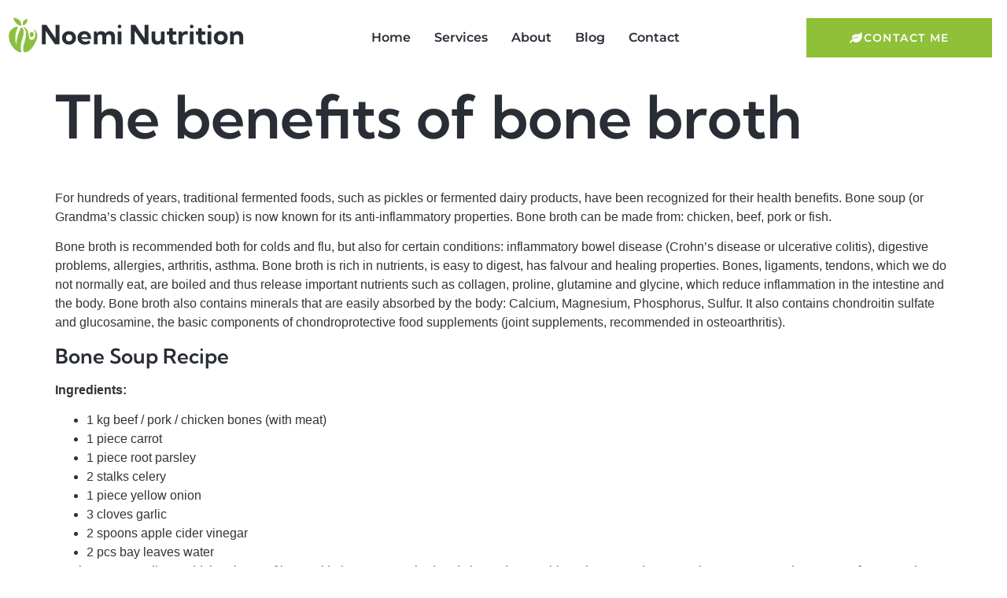

--- FILE ---
content_type: text/html; charset=UTF-8
request_url: https://noeminutrition.com/the-benefits-of-bone-broth/
body_size: 12651
content:
<!DOCTYPE html>
<html lang="en-US">
<head>
	<meta charset="UTF-8">
	<meta name="viewport" content="width=device-width, initial-scale=1.0"/>
		<title>The benefits of bone broth &#8211; noeminutrition.com</title>
<meta name='robots' content='max-image-preview:large' />
	<style>img:is([sizes="auto" i], [sizes^="auto," i]) { contain-intrinsic-size: 3000px 1500px }</style>
	<link rel="alternate" type="application/rss+xml" title="noeminutrition.com &raquo; Feed" href="https://noeminutrition.com/feed/" />
<link rel="alternate" type="application/rss+xml" title="noeminutrition.com &raquo; Comments Feed" href="https://noeminutrition.com/comments/feed/" />
<script>
window._wpemojiSettings = {"baseUrl":"https:\/\/s.w.org\/images\/core\/emoji\/15.1.0\/72x72\/","ext":".png","svgUrl":"https:\/\/s.w.org\/images\/core\/emoji\/15.1.0\/svg\/","svgExt":".svg","source":{"concatemoji":"https:\/\/noeminutrition.com\/wp-includes\/js\/wp-emoji-release.min.js?ver=6.8"}};
/*! This file is auto-generated */
!function(i,n){var o,s,e;function c(e){try{var t={supportTests:e,timestamp:(new Date).valueOf()};sessionStorage.setItem(o,JSON.stringify(t))}catch(e){}}function p(e,t,n){e.clearRect(0,0,e.canvas.width,e.canvas.height),e.fillText(t,0,0);var t=new Uint32Array(e.getImageData(0,0,e.canvas.width,e.canvas.height).data),r=(e.clearRect(0,0,e.canvas.width,e.canvas.height),e.fillText(n,0,0),new Uint32Array(e.getImageData(0,0,e.canvas.width,e.canvas.height).data));return t.every(function(e,t){return e===r[t]})}function u(e,t,n){switch(t){case"flag":return n(e,"\ud83c\udff3\ufe0f\u200d\u26a7\ufe0f","\ud83c\udff3\ufe0f\u200b\u26a7\ufe0f")?!1:!n(e,"\ud83c\uddfa\ud83c\uddf3","\ud83c\uddfa\u200b\ud83c\uddf3")&&!n(e,"\ud83c\udff4\udb40\udc67\udb40\udc62\udb40\udc65\udb40\udc6e\udb40\udc67\udb40\udc7f","\ud83c\udff4\u200b\udb40\udc67\u200b\udb40\udc62\u200b\udb40\udc65\u200b\udb40\udc6e\u200b\udb40\udc67\u200b\udb40\udc7f");case"emoji":return!n(e,"\ud83d\udc26\u200d\ud83d\udd25","\ud83d\udc26\u200b\ud83d\udd25")}return!1}function f(e,t,n){var r="undefined"!=typeof WorkerGlobalScope&&self instanceof WorkerGlobalScope?new OffscreenCanvas(300,150):i.createElement("canvas"),a=r.getContext("2d",{willReadFrequently:!0}),o=(a.textBaseline="top",a.font="600 32px Arial",{});return e.forEach(function(e){o[e]=t(a,e,n)}),o}function t(e){var t=i.createElement("script");t.src=e,t.defer=!0,i.head.appendChild(t)}"undefined"!=typeof Promise&&(o="wpEmojiSettingsSupports",s=["flag","emoji"],n.supports={everything:!0,everythingExceptFlag:!0},e=new Promise(function(e){i.addEventListener("DOMContentLoaded",e,{once:!0})}),new Promise(function(t){var n=function(){try{var e=JSON.parse(sessionStorage.getItem(o));if("object"==typeof e&&"number"==typeof e.timestamp&&(new Date).valueOf()<e.timestamp+604800&&"object"==typeof e.supportTests)return e.supportTests}catch(e){}return null}();if(!n){if("undefined"!=typeof Worker&&"undefined"!=typeof OffscreenCanvas&&"undefined"!=typeof URL&&URL.createObjectURL&&"undefined"!=typeof Blob)try{var e="postMessage("+f.toString()+"("+[JSON.stringify(s),u.toString(),p.toString()].join(",")+"));",r=new Blob([e],{type:"text/javascript"}),a=new Worker(URL.createObjectURL(r),{name:"wpTestEmojiSupports"});return void(a.onmessage=function(e){c(n=e.data),a.terminate(),t(n)})}catch(e){}c(n=f(s,u,p))}t(n)}).then(function(e){for(var t in e)n.supports[t]=e[t],n.supports.everything=n.supports.everything&&n.supports[t],"flag"!==t&&(n.supports.everythingExceptFlag=n.supports.everythingExceptFlag&&n.supports[t]);n.supports.everythingExceptFlag=n.supports.everythingExceptFlag&&!n.supports.flag,n.DOMReady=!1,n.readyCallback=function(){n.DOMReady=!0}}).then(function(){return e}).then(function(){var e;n.supports.everything||(n.readyCallback(),(e=n.source||{}).concatemoji?t(e.concatemoji):e.wpemoji&&e.twemoji&&(t(e.twemoji),t(e.wpemoji)))}))}((window,document),window._wpemojiSettings);
</script>

<link rel='stylesheet' id='elementor-frontend-css' href='https://noeminutrition.com/wp-content/plugins/elementor/assets/css/frontend.min.css?ver=3.28.4' media='all' />
<link rel='stylesheet' id='elementor-post-79-css' href='https://noeminutrition.com/wp-content/uploads/elementor/css/post-79.css?ver=1745493654' media='all' />
<link rel='stylesheet' id='elementor-post-84-css' href='https://noeminutrition.com/wp-content/uploads/elementor/css/post-84.css?ver=1745493654' media='all' />
<style id='wp-emoji-styles-inline-css'>

	img.wp-smiley, img.emoji {
		display: inline !important;
		border: none !important;
		box-shadow: none !important;
		height: 1em !important;
		width: 1em !important;
		margin: 0 0.07em !important;
		vertical-align: -0.1em !important;
		background: none !important;
		padding: 0 !important;
	}
</style>
<link rel='stylesheet' id='wp-block-library-css' href='https://noeminutrition.com/wp-includes/css/dist/block-library/style.min.css?ver=6.8' media='all' />
<style id='global-styles-inline-css'>
:root{--wp--preset--aspect-ratio--square: 1;--wp--preset--aspect-ratio--4-3: 4/3;--wp--preset--aspect-ratio--3-4: 3/4;--wp--preset--aspect-ratio--3-2: 3/2;--wp--preset--aspect-ratio--2-3: 2/3;--wp--preset--aspect-ratio--16-9: 16/9;--wp--preset--aspect-ratio--9-16: 9/16;--wp--preset--color--black: #000000;--wp--preset--color--cyan-bluish-gray: #abb8c3;--wp--preset--color--white: #ffffff;--wp--preset--color--pale-pink: #f78da7;--wp--preset--color--vivid-red: #cf2e2e;--wp--preset--color--luminous-vivid-orange: #ff6900;--wp--preset--color--luminous-vivid-amber: #fcb900;--wp--preset--color--light-green-cyan: #7bdcb5;--wp--preset--color--vivid-green-cyan: #00d084;--wp--preset--color--pale-cyan-blue: #8ed1fc;--wp--preset--color--vivid-cyan-blue: #0693e3;--wp--preset--color--vivid-purple: #9b51e0;--wp--preset--gradient--vivid-cyan-blue-to-vivid-purple: linear-gradient(135deg,rgba(6,147,227,1) 0%,rgb(155,81,224) 100%);--wp--preset--gradient--light-green-cyan-to-vivid-green-cyan: linear-gradient(135deg,rgb(122,220,180) 0%,rgb(0,208,130) 100%);--wp--preset--gradient--luminous-vivid-amber-to-luminous-vivid-orange: linear-gradient(135deg,rgba(252,185,0,1) 0%,rgba(255,105,0,1) 100%);--wp--preset--gradient--luminous-vivid-orange-to-vivid-red: linear-gradient(135deg,rgba(255,105,0,1) 0%,rgb(207,46,46) 100%);--wp--preset--gradient--very-light-gray-to-cyan-bluish-gray: linear-gradient(135deg,rgb(238,238,238) 0%,rgb(169,184,195) 100%);--wp--preset--gradient--cool-to-warm-spectrum: linear-gradient(135deg,rgb(74,234,220) 0%,rgb(151,120,209) 20%,rgb(207,42,186) 40%,rgb(238,44,130) 60%,rgb(251,105,98) 80%,rgb(254,248,76) 100%);--wp--preset--gradient--blush-light-purple: linear-gradient(135deg,rgb(255,206,236) 0%,rgb(152,150,240) 100%);--wp--preset--gradient--blush-bordeaux: linear-gradient(135deg,rgb(254,205,165) 0%,rgb(254,45,45) 50%,rgb(107,0,62) 100%);--wp--preset--gradient--luminous-dusk: linear-gradient(135deg,rgb(255,203,112) 0%,rgb(199,81,192) 50%,rgb(65,88,208) 100%);--wp--preset--gradient--pale-ocean: linear-gradient(135deg,rgb(255,245,203) 0%,rgb(182,227,212) 50%,rgb(51,167,181) 100%);--wp--preset--gradient--electric-grass: linear-gradient(135deg,rgb(202,248,128) 0%,rgb(113,206,126) 100%);--wp--preset--gradient--midnight: linear-gradient(135deg,rgb(2,3,129) 0%,rgb(40,116,252) 100%);--wp--preset--font-size--small: 13px;--wp--preset--font-size--medium: 20px;--wp--preset--font-size--large: 36px;--wp--preset--font-size--x-large: 42px;--wp--preset--spacing--20: 0.44rem;--wp--preset--spacing--30: 0.67rem;--wp--preset--spacing--40: 1rem;--wp--preset--spacing--50: 1.5rem;--wp--preset--spacing--60: 2.25rem;--wp--preset--spacing--70: 3.38rem;--wp--preset--spacing--80: 5.06rem;--wp--preset--shadow--natural: 6px 6px 9px rgba(0, 0, 0, 0.2);--wp--preset--shadow--deep: 12px 12px 50px rgba(0, 0, 0, 0.4);--wp--preset--shadow--sharp: 6px 6px 0px rgba(0, 0, 0, 0.2);--wp--preset--shadow--outlined: 6px 6px 0px -3px rgba(255, 255, 255, 1), 6px 6px rgba(0, 0, 0, 1);--wp--preset--shadow--crisp: 6px 6px 0px rgba(0, 0, 0, 1);}:root { --wp--style--global--content-size: 800px;--wp--style--global--wide-size: 1200px; }:where(body) { margin: 0; }.wp-site-blocks > .alignleft { float: left; margin-right: 2em; }.wp-site-blocks > .alignright { float: right; margin-left: 2em; }.wp-site-blocks > .aligncenter { justify-content: center; margin-left: auto; margin-right: auto; }:where(.wp-site-blocks) > * { margin-block-start: 24px; margin-block-end: 0; }:where(.wp-site-blocks) > :first-child { margin-block-start: 0; }:where(.wp-site-blocks) > :last-child { margin-block-end: 0; }:root { --wp--style--block-gap: 24px; }:root :where(.is-layout-flow) > :first-child{margin-block-start: 0;}:root :where(.is-layout-flow) > :last-child{margin-block-end: 0;}:root :where(.is-layout-flow) > *{margin-block-start: 24px;margin-block-end: 0;}:root :where(.is-layout-constrained) > :first-child{margin-block-start: 0;}:root :where(.is-layout-constrained) > :last-child{margin-block-end: 0;}:root :where(.is-layout-constrained) > *{margin-block-start: 24px;margin-block-end: 0;}:root :where(.is-layout-flex){gap: 24px;}:root :where(.is-layout-grid){gap: 24px;}.is-layout-flow > .alignleft{float: left;margin-inline-start: 0;margin-inline-end: 2em;}.is-layout-flow > .alignright{float: right;margin-inline-start: 2em;margin-inline-end: 0;}.is-layout-flow > .aligncenter{margin-left: auto !important;margin-right: auto !important;}.is-layout-constrained > .alignleft{float: left;margin-inline-start: 0;margin-inline-end: 2em;}.is-layout-constrained > .alignright{float: right;margin-inline-start: 2em;margin-inline-end: 0;}.is-layout-constrained > .aligncenter{margin-left: auto !important;margin-right: auto !important;}.is-layout-constrained > :where(:not(.alignleft):not(.alignright):not(.alignfull)){max-width: var(--wp--style--global--content-size);margin-left: auto !important;margin-right: auto !important;}.is-layout-constrained > .alignwide{max-width: var(--wp--style--global--wide-size);}body .is-layout-flex{display: flex;}.is-layout-flex{flex-wrap: wrap;align-items: center;}.is-layout-flex > :is(*, div){margin: 0;}body .is-layout-grid{display: grid;}.is-layout-grid > :is(*, div){margin: 0;}body{padding-top: 0px;padding-right: 0px;padding-bottom: 0px;padding-left: 0px;}a:where(:not(.wp-element-button)){text-decoration: underline;}:root :where(.wp-element-button, .wp-block-button__link){background-color: #32373c;border-width: 0;color: #fff;font-family: inherit;font-size: inherit;line-height: inherit;padding: calc(0.667em + 2px) calc(1.333em + 2px);text-decoration: none;}.has-black-color{color: var(--wp--preset--color--black) !important;}.has-cyan-bluish-gray-color{color: var(--wp--preset--color--cyan-bluish-gray) !important;}.has-white-color{color: var(--wp--preset--color--white) !important;}.has-pale-pink-color{color: var(--wp--preset--color--pale-pink) !important;}.has-vivid-red-color{color: var(--wp--preset--color--vivid-red) !important;}.has-luminous-vivid-orange-color{color: var(--wp--preset--color--luminous-vivid-orange) !important;}.has-luminous-vivid-amber-color{color: var(--wp--preset--color--luminous-vivid-amber) !important;}.has-light-green-cyan-color{color: var(--wp--preset--color--light-green-cyan) !important;}.has-vivid-green-cyan-color{color: var(--wp--preset--color--vivid-green-cyan) !important;}.has-pale-cyan-blue-color{color: var(--wp--preset--color--pale-cyan-blue) !important;}.has-vivid-cyan-blue-color{color: var(--wp--preset--color--vivid-cyan-blue) !important;}.has-vivid-purple-color{color: var(--wp--preset--color--vivid-purple) !important;}.has-black-background-color{background-color: var(--wp--preset--color--black) !important;}.has-cyan-bluish-gray-background-color{background-color: var(--wp--preset--color--cyan-bluish-gray) !important;}.has-white-background-color{background-color: var(--wp--preset--color--white) !important;}.has-pale-pink-background-color{background-color: var(--wp--preset--color--pale-pink) !important;}.has-vivid-red-background-color{background-color: var(--wp--preset--color--vivid-red) !important;}.has-luminous-vivid-orange-background-color{background-color: var(--wp--preset--color--luminous-vivid-orange) !important;}.has-luminous-vivid-amber-background-color{background-color: var(--wp--preset--color--luminous-vivid-amber) !important;}.has-light-green-cyan-background-color{background-color: var(--wp--preset--color--light-green-cyan) !important;}.has-vivid-green-cyan-background-color{background-color: var(--wp--preset--color--vivid-green-cyan) !important;}.has-pale-cyan-blue-background-color{background-color: var(--wp--preset--color--pale-cyan-blue) !important;}.has-vivid-cyan-blue-background-color{background-color: var(--wp--preset--color--vivid-cyan-blue) !important;}.has-vivid-purple-background-color{background-color: var(--wp--preset--color--vivid-purple) !important;}.has-black-border-color{border-color: var(--wp--preset--color--black) !important;}.has-cyan-bluish-gray-border-color{border-color: var(--wp--preset--color--cyan-bluish-gray) !important;}.has-white-border-color{border-color: var(--wp--preset--color--white) !important;}.has-pale-pink-border-color{border-color: var(--wp--preset--color--pale-pink) !important;}.has-vivid-red-border-color{border-color: var(--wp--preset--color--vivid-red) !important;}.has-luminous-vivid-orange-border-color{border-color: var(--wp--preset--color--luminous-vivid-orange) !important;}.has-luminous-vivid-amber-border-color{border-color: var(--wp--preset--color--luminous-vivid-amber) !important;}.has-light-green-cyan-border-color{border-color: var(--wp--preset--color--light-green-cyan) !important;}.has-vivid-green-cyan-border-color{border-color: var(--wp--preset--color--vivid-green-cyan) !important;}.has-pale-cyan-blue-border-color{border-color: var(--wp--preset--color--pale-cyan-blue) !important;}.has-vivid-cyan-blue-border-color{border-color: var(--wp--preset--color--vivid-cyan-blue) !important;}.has-vivid-purple-border-color{border-color: var(--wp--preset--color--vivid-purple) !important;}.has-vivid-cyan-blue-to-vivid-purple-gradient-background{background: var(--wp--preset--gradient--vivid-cyan-blue-to-vivid-purple) !important;}.has-light-green-cyan-to-vivid-green-cyan-gradient-background{background: var(--wp--preset--gradient--light-green-cyan-to-vivid-green-cyan) !important;}.has-luminous-vivid-amber-to-luminous-vivid-orange-gradient-background{background: var(--wp--preset--gradient--luminous-vivid-amber-to-luminous-vivid-orange) !important;}.has-luminous-vivid-orange-to-vivid-red-gradient-background{background: var(--wp--preset--gradient--luminous-vivid-orange-to-vivid-red) !important;}.has-very-light-gray-to-cyan-bluish-gray-gradient-background{background: var(--wp--preset--gradient--very-light-gray-to-cyan-bluish-gray) !important;}.has-cool-to-warm-spectrum-gradient-background{background: var(--wp--preset--gradient--cool-to-warm-spectrum) !important;}.has-blush-light-purple-gradient-background{background: var(--wp--preset--gradient--blush-light-purple) !important;}.has-blush-bordeaux-gradient-background{background: var(--wp--preset--gradient--blush-bordeaux) !important;}.has-luminous-dusk-gradient-background{background: var(--wp--preset--gradient--luminous-dusk) !important;}.has-pale-ocean-gradient-background{background: var(--wp--preset--gradient--pale-ocean) !important;}.has-electric-grass-gradient-background{background: var(--wp--preset--gradient--electric-grass) !important;}.has-midnight-gradient-background{background: var(--wp--preset--gradient--midnight) !important;}.has-small-font-size{font-size: var(--wp--preset--font-size--small) !important;}.has-medium-font-size{font-size: var(--wp--preset--font-size--medium) !important;}.has-large-font-size{font-size: var(--wp--preset--font-size--large) !important;}.has-x-large-font-size{font-size: var(--wp--preset--font-size--x-large) !important;}
:root :where(.wp-block-pullquote){font-size: 1.5em;line-height: 1.6;}
</style>
<link rel='stylesheet' id='cute-alert-css' href='https://noeminutrition.com/wp-content/plugins/metform/public/assets/lib/cute-alert/style.css?ver=3.9.8' media='all' />
<link rel='stylesheet' id='text-editor-style-css' href='https://noeminutrition.com/wp-content/plugins/metform/public/assets/css/text-editor.css?ver=3.9.8' media='all' />
<link rel='stylesheet' id='hello-elementor-css' href='https://noeminutrition.com/wp-content/themes/hello-elementor/style.min.css?ver=3.3.0' media='all' />
<link rel='stylesheet' id='hello-elementor-theme-style-css' href='https://noeminutrition.com/wp-content/themes/hello-elementor/theme.min.css?ver=3.3.0' media='all' />
<link rel='stylesheet' id='hello-elementor-header-footer-css' href='https://noeminutrition.com/wp-content/themes/hello-elementor/header-footer.min.css?ver=3.3.0' media='all' />
<link rel='stylesheet' id='elementor-post-10-css' href='https://noeminutrition.com/wp-content/uploads/elementor/css/post-10.css?ver=1745493654' media='all' />
<link rel='stylesheet' id='ekit-widget-styles-css' href='https://noeminutrition.com/wp-content/plugins/elementskit-lite/widgets/init/assets/css/widget-styles.css?ver=3.5.0' media='all' />
<link rel='stylesheet' id='ekit-responsive-css' href='https://noeminutrition.com/wp-content/plugins/elementskit-lite/widgets/init/assets/css/responsive.css?ver=3.5.0' media='all' />
<link rel='stylesheet' id='elementor-gf-local-kumbhsans-css' href='https://noeminutrition.com/wp-content/uploads/elementor/google-fonts/css/kumbhsans.css?ver=1745485816' media='all' />
<link rel='stylesheet' id='elementor-gf-local-montserrat-css' href='https://noeminutrition.com/wp-content/uploads/elementor/google-fonts/css/montserrat.css?ver=1745485824' media='all' />
<link rel='stylesheet' id='elementor-icons-shared-0-css' href='https://noeminutrition.com/wp-content/plugins/elementor/assets/lib/font-awesome/css/fontawesome.min.css?ver=5.15.3' media='all' />
<link rel='stylesheet' id='elementor-icons-fa-solid-css' href='https://noeminutrition.com/wp-content/plugins/elementor/assets/lib/font-awesome/css/solid.min.css?ver=5.15.3' media='all' />
<link rel='stylesheet' id='elementor-icons-ekiticons-css' href='https://noeminutrition.com/wp-content/plugins/elementskit-lite/modules/elementskit-icon-pack/assets/css/ekiticons.css?ver=3.5.0' media='all' />
<link rel='stylesheet' id='elementor-icons-fa-brands-css' href='https://noeminutrition.com/wp-content/plugins/elementor/assets/lib/font-awesome/css/brands.min.css?ver=5.15.3' media='all' />
<script src="https://noeminutrition.com/wp-includes/js/jquery/jquery.min.js?ver=3.7.1" id="jquery-core-js"></script>
<script src="https://noeminutrition.com/wp-includes/js/jquery/jquery-migrate.min.js?ver=3.4.1" id="jquery-migrate-js"></script>
<link rel="https://api.w.org/" href="https://noeminutrition.com/wp-json/" /><link rel="alternate" title="JSON" type="application/json" href="https://noeminutrition.com/wp-json/wp/v2/posts/247" /><link rel="EditURI" type="application/rsd+xml" title="RSD" href="https://noeminutrition.com/xmlrpc.php?rsd" />
<meta name="generator" content="WordPress 6.8" />
<link rel="canonical" href="https://noeminutrition.com/the-benefits-of-bone-broth/" />
<link rel='shortlink' href='https://noeminutrition.com/?p=247' />
<link rel="alternate" title="oEmbed (JSON)" type="application/json+oembed" href="https://noeminutrition.com/wp-json/oembed/1.0/embed?url=https%3A%2F%2Fnoeminutrition.com%2Fthe-benefits-of-bone-broth%2F" />
<link rel="alternate" title="oEmbed (XML)" type="text/xml+oembed" href="https://noeminutrition.com/wp-json/oembed/1.0/embed?url=https%3A%2F%2Fnoeminutrition.com%2Fthe-benefits-of-bone-broth%2F&#038;format=xml" />
<meta name="generator" content="Elementor 3.28.4; features: additional_custom_breakpoints, e_local_google_fonts; settings: css_print_method-external, google_font-enabled, font_display-swap">
			<style>
				.e-con.e-parent:nth-of-type(n+4):not(.e-lazyloaded):not(.e-no-lazyload),
				.e-con.e-parent:nth-of-type(n+4):not(.e-lazyloaded):not(.e-no-lazyload) * {
					background-image: none !important;
				}
				@media screen and (max-height: 1024px) {
					.e-con.e-parent:nth-of-type(n+3):not(.e-lazyloaded):not(.e-no-lazyload),
					.e-con.e-parent:nth-of-type(n+3):not(.e-lazyloaded):not(.e-no-lazyload) * {
						background-image: none !important;
					}
				}
				@media screen and (max-height: 640px) {
					.e-con.e-parent:nth-of-type(n+2):not(.e-lazyloaded):not(.e-no-lazyload),
					.e-con.e-parent:nth-of-type(n+2):not(.e-lazyloaded):not(.e-no-lazyload) * {
						background-image: none !important;
					}
				}
			</style>
					<style id="wp-custom-css">
			.single-post > #content > header > h1 {
	font-size:3em!important;
	text-align:center!important;
}

.single-post > #content > .page-content > div > div > div > p {
	font-size:18px;
}

.wp-block-post-featured-image {
	margin-left:auto;
	margin-right:auto;
}

@media screen and (max-width: 768px) {
  .single-post > #content > header > h1 {
    font-size:2.5em!important;
  }
}

@media screen and (max-width: 425px) {
  .single-post > #content > header > h1 {
    font-size:1.8em!important;
  }
}		</style>
		</head>
<body class="wp-singular post-template-default single single-post postid-247 single-format-standard wp-embed-responsive wp-theme-hello-elementor theme-default elementor-default elementor-kit-10">
<div class="ekit-template-content-markup ekit-template-content-header ekit-template-content-theme-support">
		<div data-elementor-type="wp-post" data-elementor-id="79" class="elementor elementor-79">
						<section class="elementor-section elementor-top-section elementor-element elementor-element-54b5d199 elementor-section-boxed elementor-section-height-default elementor-section-height-default" data-id="54b5d199" data-element_type="section" data-settings="{&quot;background_background&quot;:&quot;classic&quot;}">
						<div class="elementor-container elementor-column-gap-default">
					<div class="elementor-column elementor-col-33 elementor-top-column elementor-element elementor-element-678b0f52" data-id="678b0f52" data-element_type="column" data-settings="{&quot;background_background&quot;:&quot;classic&quot;}">
			<div class="elementor-widget-wrap elementor-element-populated">
						<div class="elementor-element elementor-element-20d39631 elementor-widget elementor-widget-image" data-id="20d39631" data-element_type="widget" data-widget_type="image.default">
				<div class="elementor-widget-container">
																<a href="/">
							<img width="504" height="86" src="https://noeminutrition.com/wp-content/uploads/2023/05/logo-noemi-nutrition.png" class="attachment-full size-full wp-image-189" alt="" srcset="https://noeminutrition.com/wp-content/uploads/2023/05/logo-noemi-nutrition.png 504w, https://noeminutrition.com/wp-content/uploads/2023/05/logo-noemi-nutrition-300x51.png 300w" sizes="(max-width: 504px) 100vw, 504px" />								</a>
															</div>
				</div>
					</div>
		</div>
				<div class="elementor-column elementor-col-33 elementor-top-column elementor-element elementor-element-5e50d15a" data-id="5e50d15a" data-element_type="column" data-settings="{&quot;background_background&quot;:&quot;classic&quot;}">
			<div class="elementor-widget-wrap elementor-element-populated">
						<div class="elementor-element elementor-element-1c1a8b51 elementor-widget elementor-widget-ekit-nav-menu" data-id="1c1a8b51" data-element_type="widget" data-widget_type="ekit-nav-menu.default">
				<div class="elementor-widget-container">
							<nav class="ekit-wid-con ekit_menu_responsive_tablet" 
			data-hamburger-icon="" 
			data-hamburger-icon-type="icon" 
			data-responsive-breakpoint="1024">
			            <button class="elementskit-menu-hamburger elementskit-menu-toggler"  type="button" aria-label="hamburger-icon">
                                    <span class="elementskit-menu-hamburger-icon"></span><span class="elementskit-menu-hamburger-icon"></span><span class="elementskit-menu-hamburger-icon"></span>
                            </button>
            <div id="ekit-megamenu-main-menu" class="elementskit-menu-container elementskit-menu-offcanvas-elements elementskit-navbar-nav-default ekit-nav-menu-one-page-no ekit-nav-dropdown-hover"><ul id="menu-main-menu" class="elementskit-navbar-nav elementskit-menu-po-center submenu-click-on-icon"><li id="menu-item-126" class="menu-item menu-item-type-post_type menu-item-object-page menu-item-home menu-item-126 nav-item elementskit-mobile-builder-content" data-vertical-menu=750px><a href="https://noeminutrition.com/" class="ekit-menu-nav-link">Home</a></li>
<li id="menu-item-125" class="menu-item menu-item-type-post_type menu-item-object-page menu-item-125 nav-item elementskit-mobile-builder-content" data-vertical-menu=750px><a href="https://noeminutrition.com/services/" class="ekit-menu-nav-link">Services</a></li>
<li id="menu-item-123" class="menu-item menu-item-type-post_type menu-item-object-page menu-item-123 nav-item elementskit-mobile-builder-content" data-vertical-menu=750px><a href="https://noeminutrition.com/about/" class="ekit-menu-nav-link">About</a></li>
<li id="menu-item-282" class="menu-item menu-item-type-post_type menu-item-object-page menu-item-282 nav-item elementskit-mobile-builder-content" data-vertical-menu=750px><a href="https://noeminutrition.com/blog/" class="ekit-menu-nav-link">Blog</a></li>
<li id="menu-item-124" class="menu-item menu-item-type-post_type menu-item-object-page menu-item-124 nav-item elementskit-mobile-builder-content" data-vertical-menu=750px><a href="https://noeminutrition.com/contact/" class="ekit-menu-nav-link">Contact</a></li>
</ul><div class="elementskit-nav-identity-panel"><button class="elementskit-menu-close elementskit-menu-toggler" type="button">X</button></div></div>			
			<div class="elementskit-menu-overlay elementskit-menu-offcanvas-elements elementskit-menu-toggler ekit-nav-menu--overlay"></div>        </nav>
						</div>
				</div>
					</div>
		</div>
				<div class="elementor-column elementor-col-33 elementor-top-column elementor-element elementor-element-5ac9b933 elementor-hidden-tablet elementor-hidden-mobile" data-id="5ac9b933" data-element_type="column">
			<div class="elementor-widget-wrap elementor-element-populated">
						<div class="elementor-element elementor-element-65994fb0 elementor-align-justify elementor-widget elementor-widget-button" data-id="65994fb0" data-element_type="widget" data-widget_type="button.default">
				<div class="elementor-widget-container">
									<div class="elementor-button-wrapper">
					<a class="elementor-button elementor-button-link elementor-size-sm" href="/contact/">
						<span class="elementor-button-content-wrapper">
						<span class="elementor-button-icon">
				<i aria-hidden="true" class="fas fa-leaf"></i>			</span>
									<span class="elementor-button-text">Contact Me</span>
					</span>
					</a>
				</div>
								</div>
				</div>
					</div>
		</div>
					</div>
		</section>
				</div>
		</div>

<main id="content" class="site-main post-247 post type-post status-publish format-standard hentry category-uncategorised">

			<div class="page-header">
			<h1 class="entry-title">The benefits of bone broth</h1>		</div>
	
	<div class="page-content">
		


<div style="height:30px" aria-hidden="true" class="wp-block-spacer"></div>



<p>For hundreds of years, traditional fermented foods, such as pickles or fermented dairy products, have been recognized for their health benefits. Bone soup (or Grandma&#8217;s classic chicken soup) is now known for its anti-inflammatory properties. Bone broth can be made from: chicken, beef, pork or fish.</p>



<p>Bone broth is recommended both for colds and flu, but also for certain conditions: inflammatory bowel disease (Crohn&#8217;s disease or ulcerative colitis), digestive problems, allergies, arthritis, asthma. Bone broth is rich in nutrients, is easy to digest, has falvour and healing properties. Bones, ligaments, tendons, which we do not normally eat, are boiled and thus release important nutrients such as collagen, proline, glutamine and glycine, which reduce inflammation in the intestine and the body. Bone broth also contains minerals that are easily absorbed by the body: Calcium, Magnesium, Phosphorus, Sulfur. It also contains chondroitin sulfate and glucosamine, the basic components of chondroprotective food supplements (joint supplements, recommended in osteoarthritis). </p>



<h3 class="wp-block-heading">Bone Soup Recipe</h3>



<p><strong>Ingredients: </strong></p>



<ul class="wp-block-list">
<li>1 kg beef / pork / chicken bones (with meat) </li>



<li>1 piece carrot </li>



<li>1 piece root parsley </li>



<li>2 stalks celery </li>



<li>1 piece yellow onion </li>



<li>3 cloves garlic </li>



<li>2 spoons apple cider vinegar </li>



<li>2 pcs bay leaves water </li>
</ul>



<p>In a large pot 4-5 liters add the pieces of bone with the meat, washed and cleaned vegetables, vinegar and water to the top. Leave only 2 cm up. If you use the classic pot then set the fire as low as possible and use a lid. You can boil the soup from morning to evening or overnight. The slow cooker is set to low for about 20 hours. No need to lift the lid in the meantime. After boiling, leave it to cool a bit to make it easier to handle. Strain well. The bones are thrown away, the soup as such or only the liquid obtained can be consumed. Use immediately or freeze. Jars, pans, zipped bags or ice packs can be used.</p>



<div style="height:30px" aria-hidden="true" class="wp-block-spacer"></div>

		
			</div>

	
</main>

	<div class="ekit-template-content-markup ekit-template-content-footer ekit-template-content-theme-support">
		<div data-elementor-type="wp-post" data-elementor-id="84" class="elementor elementor-84">
						<section class="elementor-section elementor-top-section elementor-element elementor-element-34c9fdf6 elementor-section-boxed elementor-section-height-default elementor-section-height-default" data-id="34c9fdf6" data-element_type="section" data-settings="{&quot;background_background&quot;:&quot;classic&quot;}">
							<div class="elementor-background-overlay"></div>
							<div class="elementor-container elementor-column-gap-default">
					<div class="elementor-column elementor-col-100 elementor-top-column elementor-element elementor-element-5fff318f" data-id="5fff318f" data-element_type="column">
			<div class="elementor-widget-wrap elementor-element-populated">
						<section class="elementor-section elementor-inner-section elementor-element elementor-element-166e7796 elementor-section-boxed elementor-section-height-default elementor-section-height-default" data-id="166e7796" data-element_type="section">
						<div class="elementor-container elementor-column-gap-default">
					<div class="elementor-column elementor-col-33 elementor-inner-column elementor-element elementor-element-4d131f9" data-id="4d131f9" data-element_type="column">
			<div class="elementor-widget-wrap elementor-element-populated">
						<div class="elementor-element elementor-element-5e1c4097 elementor-widget elementor-widget-image" data-id="5e1c4097" data-element_type="widget" data-widget_type="image.default">
				<div class="elementor-widget-container">
															<img width="504" height="86" src="https://noeminutrition.com/wp-content/uploads/2023/05/logo-noemi-nutrition-white.png" class="attachment-full size-full wp-image-223" alt="" srcset="https://noeminutrition.com/wp-content/uploads/2023/05/logo-noemi-nutrition-white.png 504w, https://noeminutrition.com/wp-content/uploads/2023/05/logo-noemi-nutrition-white-300x51.png 300w" sizes="(max-width: 504px) 100vw, 504px" />															</div>
				</div>
				<div class="elementor-element elementor-element-16969279 elementor-widget elementor-widget-text-editor" data-id="16969279" data-element_type="widget" data-widget_type="text-editor.default">
				<div class="elementor-widget-container">
									<p>Let&#8217;s talk about your situation and what you need for a healthy and balanced life.</p>								</div>
				</div>
				<div class="elementor-element elementor-element-93d7019 elementor-widget elementor-widget-elementskit-social-media" data-id="93d7019" data-element_type="widget" data-widget_type="elementskit-social-media.default">
				<div class="elementor-widget-container">
					<div class="ekit-wid-con" >			 <ul class="ekit_social_media">
														<li class="elementor-repeater-item-1628fd8">
					    <a
						href="https://www.facebook.com/noemi.kosthold" aria-label="Facebook" class="facebook" >
														
							<i aria-hidden="true" class="icon icon-facebook"></i>									
                                                                                                            </a>
                    </li>
                    														<li class="elementor-repeater-item-cf7f689">
					    <a
						href="https://www.instagram.com/noemi.kosthold" aria-label="Instagram" class="instagram" >
														
							<i aria-hidden="true" class="fab fa-instagram"></i>									
                                                                                                            </a>
                    </li>
                    							</ul>
		</div>				</div>
				</div>
					</div>
		</div>
				<div class="elementor-column elementor-col-33 elementor-inner-column elementor-element elementor-element-67cd6893" data-id="67cd6893" data-element_type="column">
			<div class="elementor-widget-wrap elementor-element-populated">
						<div class="elementor-element elementor-element-7eae06ac elementor-widget elementor-widget-heading" data-id="7eae06ac" data-element_type="widget" data-widget_type="heading.default">
				<div class="elementor-widget-container">
					<h4 class="elementor-heading-title elementor-size-default">Navigation</h4>				</div>
				</div>
				<div class="elementor-element elementor-element-4c04bdb9 elementor-align-left elementor-icon-list--layout-traditional elementor-list-item-link-full_width elementor-widget elementor-widget-icon-list" data-id="4c04bdb9" data-element_type="widget" data-widget_type="icon-list.default">
				<div class="elementor-widget-container">
							<ul class="elementor-icon-list-items">
							<li class="elementor-icon-list-item">
											<a href="/blog/">

												<span class="elementor-icon-list-icon">
							<i aria-hidden="true" class="icon icon-right-arrow1"></i>						</span>
										<span class="elementor-icon-list-text">Blog</span>
											</a>
									</li>
								<li class="elementor-icon-list-item">
											<a href="/services/">

												<span class="elementor-icon-list-icon">
							<i aria-hidden="true" class="icon icon-right-arrow1"></i>						</span>
										<span class="elementor-icon-list-text">Services</span>
											</a>
									</li>
								<li class="elementor-icon-list-item">
											<a href="/about/">

												<span class="elementor-icon-list-icon">
							<i aria-hidden="true" class="icon icon-right-arrow1"></i>						</span>
										<span class="elementor-icon-list-text">About Me</span>
											</a>
									</li>
								<li class="elementor-icon-list-item">
											<a href="/contact/">

												<span class="elementor-icon-list-icon">
							<i aria-hidden="true" class="icon icon-right-arrow1"></i>						</span>
										<span class="elementor-icon-list-text">Contact</span>
											</a>
									</li>
						</ul>
						</div>
				</div>
					</div>
		</div>
				<div class="elementor-column elementor-col-33 elementor-inner-column elementor-element elementor-element-68301fa6" data-id="68301fa6" data-element_type="column">
			<div class="elementor-widget-wrap elementor-element-populated">
						<div class="elementor-element elementor-element-3f28892d elementor-widget elementor-widget-heading" data-id="3f28892d" data-element_type="widget" data-widget_type="heading.default">
				<div class="elementor-widget-container">
					<h4 class="elementor-heading-title elementor-size-default">Get in Touch</h4>				</div>
				</div>
				<div class="elementor-element elementor-element-3b82d6cd elementor-position-left elementor-vertical-align-middle elementor-view-default elementor-mobile-position-top elementor-widget elementor-widget-icon-box" data-id="3b82d6cd" data-element_type="widget" data-widget_type="icon-box.default">
				<div class="elementor-widget-container">
							<div class="elementor-icon-box-wrapper">

						<div class="elementor-icon-box-icon">
				<span  class="elementor-icon">
				<i aria-hidden="true" class="fas fa-map-marker-alt"></i>				</span>
			</div>
			
						<div class="elementor-icon-box-content">

				
									<p class="elementor-icon-box-description">
						Stavanger, Norway					</p>
				
			</div>
			
		</div>
						</div>
				</div>
				<div class="elementor-element elementor-element-6c78667f elementor-position-left elementor-vertical-align-middle elementor-view-default elementor-mobile-position-top elementor-widget elementor-widget-icon-box" data-id="6c78667f" data-element_type="widget" data-widget_type="icon-box.default">
				<div class="elementor-widget-container">
							<div class="elementor-icon-box-wrapper">

						<div class="elementor-icon-box-icon">
				<span  class="elementor-icon">
				<i aria-hidden="true" class="fas fa-envelope"></i>				</span>
			</div>
			
						<div class="elementor-icon-box-content">

				
									<p class="elementor-icon-box-description">
						<a href="mailto:nutrition.noemi@gmail.com">nutrition.noemi@gmail.com</a>					</p>
				
			</div>
			
		</div>
						</div>
				</div>
				<div class="elementor-element elementor-element-2d88fdaa elementor-position-left elementor-vertical-align-middle elementor-view-default elementor-mobile-position-top elementor-widget elementor-widget-icon-box" data-id="2d88fdaa" data-element_type="widget" data-widget_type="icon-box.default">
				<div class="elementor-widget-container">
							<div class="elementor-icon-box-wrapper">

						<div class="elementor-icon-box-icon">
				<a href="tel:+47%2096733816" class="elementor-icon" tabindex="-1">
				<i aria-hidden="true" class="fas fa-phone"></i>				</a>
			</div>
			
						<div class="elementor-icon-box-content">

				
									<p class="elementor-icon-box-description">
						<a href="tel:+47 96733816">+47 96733816</a>					</p>
				
			</div>
			
		</div>
						</div>
				</div>
					</div>
		</div>
					</div>
		</section>
				<div class="elementor-element elementor-element-4ed48baf elementor-widget elementor-widget-spacer" data-id="4ed48baf" data-element_type="widget" data-widget_type="spacer.default">
				<div class="elementor-widget-container">
							<div class="elementor-spacer">
			<div class="elementor-spacer-inner"></div>
		</div>
						</div>
				</div>
				<div class="elementor-element elementor-element-6f79ff4a elementor-widget-divider--view-line elementor-widget elementor-widget-divider" data-id="6f79ff4a" data-element_type="widget" data-widget_type="divider.default">
				<div class="elementor-widget-container">
							<div class="elementor-divider">
			<span class="elementor-divider-separator">
						</span>
		</div>
						</div>
				</div>
				<div class="elementor-element elementor-element-59def967 elementor-widget elementor-widget-heading" data-id="59def967" data-element_type="widget" data-widget_type="heading.default">
				<div class="elementor-widget-container">
					<h6 class="elementor-heading-title elementor-size-default">Copyright 2023 © All Rights Reserved. Built by <a href="https://elitmedia.ro">ELIT Media</a></h6>				</div>
				</div>
					</div>
		</div>
					</div>
		</section>
				</div>
		</div>
<script type="speculationrules">
{"prefetch":[{"source":"document","where":{"and":[{"href_matches":"\/*"},{"not":{"href_matches":["\/wp-*.php","\/wp-admin\/*","\/wp-content\/uploads\/*","\/wp-content\/*","\/wp-content\/plugins\/*","\/wp-content\/themes\/hello-elementor\/*","\/*\\?(.+)"]}},{"not":{"selector_matches":"a[rel~=\"nofollow\"]"}},{"not":{"selector_matches":".no-prefetch, .no-prefetch a"}}]},"eagerness":"conservative"}]}
</script>
			<script>
				const lazyloadRunObserver = () => {
					const lazyloadBackgrounds = document.querySelectorAll( `.e-con.e-parent:not(.e-lazyloaded)` );
					const lazyloadBackgroundObserver = new IntersectionObserver( ( entries ) => {
						entries.forEach( ( entry ) => {
							if ( entry.isIntersecting ) {
								let lazyloadBackground = entry.target;
								if( lazyloadBackground ) {
									lazyloadBackground.classList.add( 'e-lazyloaded' );
								}
								lazyloadBackgroundObserver.unobserve( entry.target );
							}
						});
					}, { rootMargin: '200px 0px 200px 0px' } );
					lazyloadBackgrounds.forEach( ( lazyloadBackground ) => {
						lazyloadBackgroundObserver.observe( lazyloadBackground );
					} );
				};
				const events = [
					'DOMContentLoaded',
					'elementor/lazyload/observe',
				];
				events.forEach( ( event ) => {
					document.addEventListener( event, lazyloadRunObserver );
				} );
			</script>
			<link rel='stylesheet' id='widget-image-css' href='https://noeminutrition.com/wp-content/plugins/elementor/assets/css/widget-image.min.css?ver=3.28.4' media='all' />
<link rel='stylesheet' id='font-awesome-5-all-css' href='https://noeminutrition.com/wp-content/plugins/elementor/assets/lib/font-awesome/css/all.min.css?ver=3.28.4' media='all' />
<link rel='stylesheet' id='font-awesome-4-shim-css' href='https://noeminutrition.com/wp-content/plugins/elementor/assets/lib/font-awesome/css/v4-shims.min.css?ver=3.28.4' media='all' />
<link rel='stylesheet' id='widget-heading-css' href='https://noeminutrition.com/wp-content/plugins/elementor/assets/css/widget-heading.min.css?ver=3.28.4' media='all' />
<link rel='stylesheet' id='widget-icon-list-css' href='https://noeminutrition.com/wp-content/plugins/elementor/assets/css/widget-icon-list.min.css?ver=3.28.4' media='all' />
<link rel='stylesheet' id='widget-icon-box-css' href='https://noeminutrition.com/wp-content/plugins/elementor/assets/css/widget-icon-box.min.css?ver=3.28.4' media='all' />
<link rel='stylesheet' id='widget-spacer-css' href='https://noeminutrition.com/wp-content/plugins/elementor/assets/css/widget-spacer.min.css?ver=3.28.4' media='all' />
<link rel='stylesheet' id='widget-divider-css' href='https://noeminutrition.com/wp-content/plugins/elementor/assets/css/widget-divider.min.css?ver=3.28.4' media='all' />
<link rel='stylesheet' id='elementor-icons-css' href='https://noeminutrition.com/wp-content/plugins/elementor/assets/lib/eicons/css/elementor-icons.min.css?ver=5.36.0' media='all' />
<script src="https://noeminutrition.com/wp-content/plugins/metform/public/assets/lib/cute-alert/cute-alert.js?ver=3.9.8" id="cute-alert-js"></script>
<script src="https://noeminutrition.com/wp-content/themes/hello-elementor/assets/js/hello-frontend.min.js?ver=3.3.0" id="hello-theme-frontend-js"></script>
<script src="https://noeminutrition.com/wp-content/plugins/elementskit-lite/libs/framework/assets/js/frontend-script.js?ver=3.5.0" id="elementskit-framework-js-frontend-js"></script>
<script id="elementskit-framework-js-frontend-js-after">
		var elementskit = {
			resturl: 'https://noeminutrition.com/wp-json/elementskit/v1/',
		}

		
</script>
<script src="https://noeminutrition.com/wp-content/plugins/elementskit-lite/widgets/init/assets/js/widget-scripts.js?ver=3.5.0" id="ekit-widget-scripts-js"></script>
<script src="https://noeminutrition.com/wp-content/plugins/elementor/assets/lib/font-awesome/js/v4-shims.min.js?ver=3.28.4" id="font-awesome-4-shim-js"></script>
<script src="https://noeminutrition.com/wp-content/plugins/elementor/assets/js/webpack.runtime.min.js?ver=3.28.4" id="elementor-webpack-runtime-js"></script>
<script src="https://noeminutrition.com/wp-content/plugins/elementor/assets/js/frontend-modules.min.js?ver=3.28.4" id="elementor-frontend-modules-js"></script>
<script src="https://noeminutrition.com/wp-includes/js/jquery/ui/core.min.js?ver=1.13.3" id="jquery-ui-core-js"></script>
<script id="elementor-frontend-js-before">
var elementorFrontendConfig = {"environmentMode":{"edit":false,"wpPreview":false,"isScriptDebug":false},"i18n":{"shareOnFacebook":"Share on Facebook","shareOnTwitter":"Share on Twitter","pinIt":"Pin it","download":"Download","downloadImage":"Download image","fullscreen":"Fullscreen","zoom":"Zoom","share":"Share","playVideo":"Play Video","previous":"Previous","next":"Next","close":"Close","a11yCarouselPrevSlideMessage":"Previous slide","a11yCarouselNextSlideMessage":"Next slide","a11yCarouselFirstSlideMessage":"This is the first slide","a11yCarouselLastSlideMessage":"This is the last slide","a11yCarouselPaginationBulletMessage":"Go to slide"},"is_rtl":false,"breakpoints":{"xs":0,"sm":480,"md":768,"lg":1025,"xl":1440,"xxl":1600},"responsive":{"breakpoints":{"mobile":{"label":"Mobile Portrait","value":767,"default_value":767,"direction":"max","is_enabled":true},"mobile_extra":{"label":"Mobile Landscape","value":880,"default_value":880,"direction":"max","is_enabled":false},"tablet":{"label":"Tablet Portrait","value":1024,"default_value":1024,"direction":"max","is_enabled":true},"tablet_extra":{"label":"Tablet Landscape","value":1200,"default_value":1200,"direction":"max","is_enabled":false},"laptop":{"label":"Laptop","value":1366,"default_value":1366,"direction":"max","is_enabled":false},"widescreen":{"label":"Widescreen","value":2400,"default_value":2400,"direction":"min","is_enabled":false}},"hasCustomBreakpoints":false},"version":"3.28.4","is_static":false,"experimentalFeatures":{"additional_custom_breakpoints":true,"e_local_google_fonts":true,"hello-theme-header-footer":true,"editor_v2":true,"home_screen":true},"urls":{"assets":"https:\/\/noeminutrition.com\/wp-content\/plugins\/elementor\/assets\/","ajaxurl":"https:\/\/noeminutrition.com\/wp-admin\/admin-ajax.php","uploadUrl":"https:\/\/noeminutrition.com\/wp-content\/uploads"},"nonces":{"floatingButtonsClickTracking":"18b5d0175c"},"swiperClass":"swiper","settings":{"page":[],"editorPreferences":[]},"kit":{"active_breakpoints":["viewport_mobile","viewport_tablet"],"global_image_lightbox":"yes","lightbox_enable_counter":"yes","lightbox_enable_fullscreen":"yes","lightbox_enable_zoom":"yes","lightbox_enable_share":"yes","lightbox_title_src":"title","lightbox_description_src":"description","hello_header_logo_type":"title","hello_header_menu_layout":"horizontal","hello_footer_logo_type":"logo"},"post":{"id":247,"title":"The%20benefits%20of%20bone%20broth%20%E2%80%93%20noeminutrition.com","excerpt":"","featuredImage":false}};
</script>
<script src="https://noeminutrition.com/wp-content/plugins/elementor/assets/js/frontend.min.js?ver=3.28.4" id="elementor-frontend-js"></script>
<script src="https://noeminutrition.com/wp-content/plugins/elementskit-lite/widgets/init/assets/js/animate-circle.min.js?ver=3.5.0" id="animate-circle-js"></script>
<script id="elementskit-elementor-js-extra">
var ekit_config = {"ajaxurl":"https:\/\/noeminutrition.com\/wp-admin\/admin-ajax.php","nonce":"3acaa02be8"};
</script>
<script src="https://noeminutrition.com/wp-content/plugins/elementskit-lite/widgets/init/assets/js/elementor.js?ver=3.5.0" id="elementskit-elementor-js"></script>

</body>
</html>


<!-- Page cached by LiteSpeed Cache 7.6.2 on 2025-11-07 02:38:04 -->

--- FILE ---
content_type: text/css
request_url: https://noeminutrition.com/wp-content/uploads/elementor/css/post-79.css?ver=1745493654
body_size: 878
content:
.elementor-79 .elementor-element.elementor-element-54b5d199:not(.elementor-motion-effects-element-type-background), .elementor-79 .elementor-element.elementor-element-54b5d199 > .elementor-motion-effects-container > .elementor-motion-effects-layer{background-color:var( --e-global-color-77eeab1 );}.elementor-79 .elementor-element.elementor-element-54b5d199{transition:background 0.3s, border 0.3s, border-radius 0.3s, box-shadow 0.3s;margin-top:0%;margin-bottom:0%;padding:0em 0em 0em 0em;z-index:4;}.elementor-79 .elementor-element.elementor-element-54b5d199 > .elementor-background-overlay{transition:background 0.3s, border-radius 0.3s, opacity 0.3s;}.elementor-bc-flex-widget .elementor-79 .elementor-element.elementor-element-678b0f52.elementor-column .elementor-widget-wrap{align-items:center;}.elementor-79 .elementor-element.elementor-element-678b0f52.elementor-column.elementor-element[data-element_type="column"] > .elementor-widget-wrap.elementor-element-populated{align-content:center;align-items:center;}.elementor-79 .elementor-element.elementor-element-678b0f52 > .elementor-element-populated{transition:background 0.3s, border 0.3s, border-radius 0.3s, box-shadow 0.3s;}.elementor-79 .elementor-element.elementor-element-678b0f52 > .elementor-element-populated > .elementor-background-overlay{transition:background 0.3s, border-radius 0.3s, opacity 0.3s;}.elementor-79 .elementor-element.elementor-element-20d39631 > .elementor-widget-container{margin:-2% 0% 0% 0%;}.elementor-79 .elementor-element.elementor-element-20d39631{text-align:center;}.elementor-79 .elementor-element.elementor-element-20d39631 img{width:100%;}.elementor-bc-flex-widget .elementor-79 .elementor-element.elementor-element-5e50d15a.elementor-column .elementor-widget-wrap{align-items:center;}.elementor-79 .elementor-element.elementor-element-5e50d15a.elementor-column.elementor-element[data-element_type="column"] > .elementor-widget-wrap.elementor-element-populated{align-content:center;align-items:center;}.elementor-79 .elementor-element.elementor-element-5e50d15a > .elementor-element-populated{transition:background 0.3s, border 0.3s, border-radius 0.3s, box-shadow 0.3s;}.elementor-79 .elementor-element.elementor-element-5e50d15a > .elementor-element-populated > .elementor-background-overlay{transition:background 0.3s, border-radius 0.3s, opacity 0.3s;}.elementor-79 .elementor-element.elementor-element-1c1a8b51 .elementskit-navbar-nav .elementskit-submenu-panel > li > a{background-color:var( --e-global-color-77eeab1 );font-family:var( --e-global-typography-b4dff78-font-family ), Sans-serif;font-size:var( --e-global-typography-b4dff78-font-size );font-weight:var( --e-global-typography-b4dff78-font-weight );line-height:var( --e-global-typography-b4dff78-line-height );letter-spacing:var( --e-global-typography-b4dff78-letter-spacing );word-spacing:var( --e-global-typography-b4dff78-word-spacing );padding:15px 15px 15px 15px;color:var( --e-global-color-primary );}
					.elementor-79 .elementor-element.elementor-element-1c1a8b51 .elementskit-navbar-nav .elementskit-submenu-panel > li > a:hover,
					.elementor-79 .elementor-element.elementor-element-1c1a8b51 .elementskit-navbar-nav .elementskit-submenu-panel > li > a:focus,
					.elementor-79 .elementor-element.elementor-element-1c1a8b51 .elementskit-navbar-nav .elementskit-submenu-panel > li > a:active,
					.elementor-79 .elementor-element.elementor-element-1c1a8b51 .elementskit-navbar-nav .elementskit-submenu-panel > li:hover > a{background-color:var( --e-global-color-secondary );}.elementor-79 .elementor-element.elementor-element-1c1a8b51 .elementskit-navbar-nav .elementskit-submenu-panel > li.current-menu-item > a{background-color:var( --e-global-color-secondary );color:var( --e-global-color-77eeab1 );}.elementor-79 .elementor-element.elementor-element-1c1a8b51 .elementskit-navbar-nav .elementskit-submenu-panel{background-color:var( --e-global-color-77eeab1 );border-style:solid;border-width:0px 0px 0px 0px;border-color:var( --e-global-color-secondary );border-radius:0px 0px 0px 0px;min-width:220px;box-shadow:0px 0px 10px 0px rgba(0, 0, 0, 0.1);}.elementor-79 .elementor-element.elementor-element-1c1a8b51 .elementskit-menu-hamburger{background-color:var( --e-global-color-secondary );float:right;border-style:solid;}.elementor-79 .elementor-element.elementor-element-1c1a8b51 .elementskit-menu-hamburger:hover{background-color:var( --e-global-color-primary );}.elementor-79 .elementor-element.elementor-element-1c1a8b51 .elementskit-menu-close{background-color:var( --e-global-color-secondary );color:rgba(51, 51, 51, 1);}.elementor-79 .elementor-element.elementor-element-1c1a8b51 .elementskit-menu-close:hover{background-color:var( --e-global-color-accent );border-style:solid;color:#FFFFFF;}.elementor-79 .elementor-element.elementor-element-1c1a8b51 .elementskit-menu-container{height:75px;border-radius:0px 0px 0px 0px;}.elementor-79 .elementor-element.elementor-element-1c1a8b51 .elementskit-navbar-nav > li > a{font-family:var( --e-global-typography-b4dff78-font-family ), Sans-serif;font-size:var( --e-global-typography-b4dff78-font-size );font-weight:var( --e-global-typography-b4dff78-font-weight );line-height:var( --e-global-typography-b4dff78-line-height );letter-spacing:var( --e-global-typography-b4dff78-letter-spacing );word-spacing:var( --e-global-typography-b4dff78-word-spacing );color:var( --e-global-color-primary );padding:0px 15px 0px 15px;}.elementor-79 .elementor-element.elementor-element-1c1a8b51 .elementskit-navbar-nav > li > a:hover{color:var( --e-global-color-secondary );}.elementor-79 .elementor-element.elementor-element-1c1a8b51 .elementskit-navbar-nav > li > a:focus{color:var( --e-global-color-secondary );}.elementor-79 .elementor-element.elementor-element-1c1a8b51 .elementskit-navbar-nav > li > a:active{color:var( --e-global-color-secondary );}.elementor-79 .elementor-element.elementor-element-1c1a8b51 .elementskit-navbar-nav > li:hover > a{color:var( --e-global-color-secondary );}.elementor-79 .elementor-element.elementor-element-1c1a8b51 .elementskit-navbar-nav > li:hover > a .elementskit-submenu-indicator{color:var( --e-global-color-secondary );}.elementor-79 .elementor-element.elementor-element-1c1a8b51 .elementskit-navbar-nav > li > a:hover .elementskit-submenu-indicator{color:var( --e-global-color-secondary );}.elementor-79 .elementor-element.elementor-element-1c1a8b51 .elementskit-navbar-nav > li > a:focus .elementskit-submenu-indicator{color:var( --e-global-color-secondary );}.elementor-79 .elementor-element.elementor-element-1c1a8b51 .elementskit-navbar-nav > li > a:active .elementskit-submenu-indicator{color:var( --e-global-color-secondary );}.elementor-79 .elementor-element.elementor-element-1c1a8b51 .elementskit-navbar-nav > li.current-menu-item > a{color:var( --e-global-color-secondary );}.elementor-79 .elementor-element.elementor-element-1c1a8b51 .elementskit-navbar-nav > li.current-menu-ancestor > a{color:var( --e-global-color-secondary );}.elementor-79 .elementor-element.elementor-element-1c1a8b51 .elementskit-navbar-nav > li.current-menu-ancestor > a .elementskit-submenu-indicator{color:var( --e-global-color-secondary );}.elementor-79 .elementor-element.elementor-element-1c1a8b51 .elementskit-navbar-nav > li > a .elementskit-submenu-indicator{color:var( --e-global-color-primary );fill:var( --e-global-color-primary );}.elementor-79 .elementor-element.elementor-element-1c1a8b51 .elementskit-navbar-nav > li > a .ekit-submenu-indicator-icon{color:var( --e-global-color-primary );fill:var( --e-global-color-primary );}.elementor-79 .elementor-element.elementor-element-1c1a8b51 .elementskit-navbar-nav .elementskit-submenu-panel > li > a:hover{color:var( --e-global-color-77eeab1 );}.elementor-79 .elementor-element.elementor-element-1c1a8b51 .elementskit-navbar-nav .elementskit-submenu-panel > li > a:focus{color:var( --e-global-color-77eeab1 );}.elementor-79 .elementor-element.elementor-element-1c1a8b51 .elementskit-navbar-nav .elementskit-submenu-panel > li > a:active{color:var( --e-global-color-77eeab1 );}.elementor-79 .elementor-element.elementor-element-1c1a8b51 .elementskit-navbar-nav .elementskit-submenu-panel > li:hover > a{color:var( --e-global-color-77eeab1 );}.elementor-79 .elementor-element.elementor-element-1c1a8b51 .elementskit-submenu-panel{padding:10px 10px 10px 10px;}.elementor-79 .elementor-element.elementor-element-1c1a8b51 .elementskit-menu-hamburger .elementskit-menu-hamburger-icon{background-color:#FFFFFF;}.elementor-79 .elementor-element.elementor-element-1c1a8b51 .elementskit-menu-hamburger > .ekit-menu-icon{color:#FFFFFF;}.elementor-bc-flex-widget .elementor-79 .elementor-element.elementor-element-5ac9b933.elementor-column .elementor-widget-wrap{align-items:center;}.elementor-79 .elementor-element.elementor-element-5ac9b933.elementor-column.elementor-element[data-element_type="column"] > .elementor-widget-wrap.elementor-element-populated{align-content:center;align-items:center;}.elementor-79 .elementor-element.elementor-element-65994fb0 .elementor-button-content-wrapper{flex-direction:row;}.elementor-79 .elementor-element.elementor-element-65994fb0 .elementor-button .elementor-button-content-wrapper{gap:8px;}@media(min-width:768px){.elementor-79 .elementor-element.elementor-element-678b0f52{width:25%;}.elementor-79 .elementor-element.elementor-element-5e50d15a{width:54.333%;}.elementor-79 .elementor-element.elementor-element-5ac9b933{width:20%;}}@media(max-width:1024px) and (min-width:768px){.elementor-79 .elementor-element.elementor-element-678b0f52{width:70%;}.elementor-79 .elementor-element.elementor-element-5e50d15a{width:30%;}}@media(max-width:1024px){.elementor-79 .elementor-element.elementor-element-54b5d199{margin-top:0%;margin-bottom:0%;padding:0em 0em 0em 0em;}.elementor-79 .elementor-element.elementor-element-20d39631{text-align:left;}.elementor-79 .elementor-element.elementor-element-20d39631 img{width:65%;}.elementor-79 .elementor-element.elementor-element-1c1a8b51{z-index:5;}.elementor-79 .elementor-element.elementor-element-1c1a8b51 .elementskit-menu-container{background-color:var( --e-global-color-77eeab1 );max-width:350px;border-radius:0px 0px 0px 0px;}.elementor-79 .elementor-element.elementor-element-1c1a8b51 .elementskit-nav-identity-panel{padding:10px 0px 10px 0px;}.elementor-79 .elementor-element.elementor-element-1c1a8b51 .elementskit-navbar-nav > li > a{font-size:var( --e-global-typography-b4dff78-font-size );line-height:var( --e-global-typography-b4dff78-line-height );letter-spacing:var( --e-global-typography-b4dff78-letter-spacing );word-spacing:var( --e-global-typography-b4dff78-word-spacing );color:var( --e-global-color-primary );padding:10px 15px 10px 15px;}.elementor-79 .elementor-element.elementor-element-1c1a8b51 .elementskit-navbar-nav .elementskit-submenu-panel > li > a{font-size:var( --e-global-typography-b4dff78-font-size );line-height:var( --e-global-typography-b4dff78-line-height );letter-spacing:var( --e-global-typography-b4dff78-letter-spacing );word-spacing:var( --e-global-typography-b4dff78-word-spacing );padding:15px 15px 15px 15px;}.elementor-79 .elementor-element.elementor-element-1c1a8b51 .elementskit-navbar-nav .elementskit-submenu-panel{border-radius:0px 0px 0px 0px;}.elementor-79 .elementor-element.elementor-element-1c1a8b51 .elementskit-menu-hamburger{float:right;padding:18px 16px 18px 16px;width:60px;border-radius:0px;border-width:0px 0px 0px 0px;}.elementor-79 .elementor-element.elementor-element-1c1a8b51 .elementskit-menu-close{padding:14px 16px 14px 16px;margin:12px 12px 12px 12px;width:45px;border-radius:4px;}.elementor-79 .elementor-element.elementor-element-1c1a8b51 .elementskit-menu-close:hover{border-width:0px 0px 0px 0px;}.elementor-79 .elementor-element.elementor-element-1c1a8b51 .elementskit-nav-logo > img{max-width:160px;max-height:60px;}.elementor-79 .elementor-element.elementor-element-1c1a8b51 .elementskit-nav-logo{margin:5px 0px 5px 0px;padding:5px 5px 5px 5px;}}@media(max-width:767px){.elementor-79 .elementor-element.elementor-element-678b0f52{width:70%;}.elementor-79 .elementor-element.elementor-element-20d39631 img{width:100%;}.elementor-79 .elementor-element.elementor-element-5e50d15a{width:30%;}.elementor-79 .elementor-element.elementor-element-1c1a8b51 .elementskit-navbar-nav > li > a{font-size:var( --e-global-typography-b4dff78-font-size );line-height:var( --e-global-typography-b4dff78-line-height );letter-spacing:var( --e-global-typography-b4dff78-letter-spacing );word-spacing:var( --e-global-typography-b4dff78-word-spacing );}.elementor-79 .elementor-element.elementor-element-1c1a8b51 .elementskit-navbar-nav .elementskit-submenu-panel > li > a{font-size:var( --e-global-typography-b4dff78-font-size );line-height:var( --e-global-typography-b4dff78-line-height );letter-spacing:var( --e-global-typography-b4dff78-letter-spacing );word-spacing:var( --e-global-typography-b4dff78-word-spacing );}.elementor-79 .elementor-element.elementor-element-1c1a8b51 .elementskit-nav-logo > img{max-width:120px;max-height:50px;}}

--- FILE ---
content_type: text/css
request_url: https://noeminutrition.com/wp-content/uploads/elementor/css/post-84.css?ver=1745493654
body_size: 1077
content:
.elementor-84 .elementor-element.elementor-element-34c9fdf6:not(.elementor-motion-effects-element-type-background), .elementor-84 .elementor-element.elementor-element-34c9fdf6 > .elementor-motion-effects-container > .elementor-motion-effects-layer{background-color:var( --e-global-color-primary );}.elementor-84 .elementor-element.elementor-element-34c9fdf6 > .elementor-background-overlay{background-image:url("https://noeminutrition.com/wp-content/uploads/2023/05/bg-overlay.png");background-position:center center;background-repeat:no-repeat;background-size:cover;opacity:0.03;transition:background 0.3s, border-radius 0.3s, opacity 0.3s;}.elementor-84 .elementor-element.elementor-element-34c9fdf6{transition:background 0.3s, border 0.3s, border-radius 0.3s, box-shadow 0.3s;padding:3em 1em 1em 1em;}.elementor-bc-flex-widget .elementor-84 .elementor-element.elementor-element-5fff318f.elementor-column .elementor-widget-wrap{align-items:center;}.elementor-84 .elementor-element.elementor-element-5fff318f.elementor-column.elementor-element[data-element_type="column"] > .elementor-widget-wrap.elementor-element-populated{align-content:center;align-items:center;}.elementor-84 .elementor-element.elementor-element-5fff318f > .elementor-element-populated{padding:1em 1em 1em 1em;}.elementor-84 .elementor-element.elementor-element-4d131f9 > .elementor-element-populated{padding:0em 8em 0em 0em;}.elementor-84 .elementor-element.elementor-element-5e1c4097{text-align:left;}.elementor-84 .elementor-element.elementor-element-5e1c4097 img{width:90%;}.elementor-84 .elementor-element.elementor-element-16969279{text-align:left;font-family:var( --e-global-typography-696ceb7-font-family ), Sans-serif;font-size:var( --e-global-typography-696ceb7-font-size );line-height:var( --e-global-typography-696ceb7-line-height );letter-spacing:var( --e-global-typography-696ceb7-letter-spacing );word-spacing:var( --e-global-typography-696ceb7-word-spacing );color:var( --e-global-color-accent );}.elementor-84 .elementor-element.elementor-element-93d7019 .elementor-repeater-item-1628fd8 > a{color:var( --e-global-color-accent );background-color:var( --e-global-color-secondary );}.elementor-84 .elementor-element.elementor-element-93d7019 .elementor-repeater-item-1628fd8 > a svg path{stroke:var( --e-global-color-accent );fill:var( --e-global-color-accent );}.elementor-84 .elementor-element.elementor-element-93d7019 .elementor-repeater-item-1628fd8 > a:hover{background-color:#3b5998;}.elementor-84 .elementor-element.elementor-element-93d7019 .elementor-repeater-item-cf7f689 > a{color:var( --e-global-color-accent );background-color:var( --e-global-color-secondary );}.elementor-84 .elementor-element.elementor-element-93d7019 .elementor-repeater-item-cf7f689 > a svg path{stroke:var( --e-global-color-accent );fill:var( --e-global-color-accent );}.elementor-84 .elementor-element.elementor-element-93d7019 .elementor-repeater-item-cf7f689 > a:hover{background-color:#1da1f2;}.elementor-84 .elementor-element.elementor-element-93d7019 .ekit_social_media{text-align:left;}.elementor-84 .elementor-element.elementor-element-93d7019 .ekit_social_media > li > a{text-align:center;text-decoration:none;border-radius:10% 10% 10% 10%;width:30px;height:30px;line-height:28px;}.elementor-84 .elementor-element.elementor-element-93d7019 .ekit_social_media > li{display:inline-block;margin:5px 5px 5px 5px;}.elementor-84 .elementor-element.elementor-element-7eae06ac{text-align:left;}.elementor-84 .elementor-element.elementor-element-7eae06ac .elementor-heading-title{font-family:var( --e-global-typography-77b7c01-font-family ), Sans-serif;font-size:var( --e-global-typography-77b7c01-font-size );font-weight:var( --e-global-typography-77b7c01-font-weight );line-height:var( --e-global-typography-77b7c01-line-height );letter-spacing:var( --e-global-typography-77b7c01-letter-spacing );word-spacing:var( --e-global-typography-77b7c01-word-spacing );color:var( --e-global-color-77eeab1 );}.elementor-84 .elementor-element.elementor-element-4c04bdb9 .elementor-icon-list-items:not(.elementor-inline-items) .elementor-icon-list-item:not(:last-child){padding-bottom:calc(12px/2);}.elementor-84 .elementor-element.elementor-element-4c04bdb9 .elementor-icon-list-items:not(.elementor-inline-items) .elementor-icon-list-item:not(:first-child){margin-top:calc(12px/2);}.elementor-84 .elementor-element.elementor-element-4c04bdb9 .elementor-icon-list-items.elementor-inline-items .elementor-icon-list-item{margin-right:calc(12px/2);margin-left:calc(12px/2);}.elementor-84 .elementor-element.elementor-element-4c04bdb9 .elementor-icon-list-items.elementor-inline-items{margin-right:calc(-12px/2);margin-left:calc(-12px/2);}body.rtl .elementor-84 .elementor-element.elementor-element-4c04bdb9 .elementor-icon-list-items.elementor-inline-items .elementor-icon-list-item:after{left:calc(-12px/2);}body:not(.rtl) .elementor-84 .elementor-element.elementor-element-4c04bdb9 .elementor-icon-list-items.elementor-inline-items .elementor-icon-list-item:after{right:calc(-12px/2);}.elementor-84 .elementor-element.elementor-element-4c04bdb9 .elementor-icon-list-icon i{color:var( --e-global-color-secondary );transition:color 0.3s;}.elementor-84 .elementor-element.elementor-element-4c04bdb9 .elementor-icon-list-icon svg{fill:var( --e-global-color-secondary );transition:fill 0.3s;}.elementor-84 .elementor-element.elementor-element-4c04bdb9{--e-icon-list-icon-size:14px;--icon-vertical-offset:0px;}.elementor-84 .elementor-element.elementor-element-4c04bdb9 .elementor-icon-list-icon{padding-right:14px;}.elementor-84 .elementor-element.elementor-element-4c04bdb9 .elementor-icon-list-item > .elementor-icon-list-text, .elementor-84 .elementor-element.elementor-element-4c04bdb9 .elementor-icon-list-item > a{font-family:var( --e-global-typography-696ceb7-font-family ), Sans-serif;font-size:var( --e-global-typography-696ceb7-font-size );line-height:var( --e-global-typography-696ceb7-line-height );letter-spacing:var( --e-global-typography-696ceb7-letter-spacing );word-spacing:var( --e-global-typography-696ceb7-word-spacing );}.elementor-84 .elementor-element.elementor-element-4c04bdb9 .elementor-icon-list-text{color:var( --e-global-color-accent );transition:color 0.3s;}.elementor-84 .elementor-element.elementor-element-3f28892d{text-align:left;}.elementor-84 .elementor-element.elementor-element-3f28892d .elementor-heading-title{font-family:var( --e-global-typography-77b7c01-font-family ), Sans-serif;font-size:var( --e-global-typography-77b7c01-font-size );font-weight:var( --e-global-typography-77b7c01-font-weight );line-height:var( --e-global-typography-77b7c01-line-height );letter-spacing:var( --e-global-typography-77b7c01-letter-spacing );word-spacing:var( --e-global-typography-77b7c01-word-spacing );color:var( --e-global-color-77eeab1 );}.elementor-84 .elementor-element.elementor-element-3b82d6cd .elementor-icon-box-wrapper{text-align:left;}.elementor-84 .elementor-element.elementor-element-3b82d6cd{--icon-box-icon-margin:15px;}.elementor-84 .elementor-element.elementor-element-3b82d6cd .elementor-icon-box-title{margin-bottom:8px;}.elementor-84 .elementor-element.elementor-element-3b82d6cd.elementor-view-stacked .elementor-icon{background-color:var( --e-global-color-secondary );}.elementor-84 .elementor-element.elementor-element-3b82d6cd.elementor-view-framed .elementor-icon, .elementor-84 .elementor-element.elementor-element-3b82d6cd.elementor-view-default .elementor-icon{fill:var( --e-global-color-secondary );color:var( --e-global-color-secondary );border-color:var( --e-global-color-secondary );}.elementor-84 .elementor-element.elementor-element-3b82d6cd .elementor-icon{font-size:20px;}.elementor-84 .elementor-element.elementor-element-3b82d6cd .elementor-icon-box-description{color:var( --e-global-color-accent );font-family:var( --e-global-typography-696ceb7-font-family ), Sans-serif;font-size:var( --e-global-typography-696ceb7-font-size );line-height:var( --e-global-typography-696ceb7-line-height );letter-spacing:var( --e-global-typography-696ceb7-letter-spacing );word-spacing:var( --e-global-typography-696ceb7-word-spacing );}.elementor-84 .elementor-element.elementor-element-6c78667f .elementor-icon-box-wrapper{text-align:left;}.elementor-84 .elementor-element.elementor-element-6c78667f{--icon-box-icon-margin:15px;}.elementor-84 .elementor-element.elementor-element-6c78667f .elementor-icon-box-title{margin-bottom:8px;}.elementor-84 .elementor-element.elementor-element-6c78667f.elementor-view-stacked .elementor-icon{background-color:var( --e-global-color-secondary );}.elementor-84 .elementor-element.elementor-element-6c78667f.elementor-view-framed .elementor-icon, .elementor-84 .elementor-element.elementor-element-6c78667f.elementor-view-default .elementor-icon{fill:var( --e-global-color-secondary );color:var( --e-global-color-secondary );border-color:var( --e-global-color-secondary );}.elementor-84 .elementor-element.elementor-element-6c78667f .elementor-icon{font-size:20px;}.elementor-84 .elementor-element.elementor-element-6c78667f .elementor-icon-box-description{color:var( --e-global-color-accent );font-family:var( --e-global-typography-696ceb7-font-family ), Sans-serif;font-size:var( --e-global-typography-696ceb7-font-size );line-height:var( --e-global-typography-696ceb7-line-height );letter-spacing:var( --e-global-typography-696ceb7-letter-spacing );word-spacing:var( --e-global-typography-696ceb7-word-spacing );}.elementor-84 .elementor-element.elementor-element-2d88fdaa .elementor-icon-box-wrapper{text-align:left;}.elementor-84 .elementor-element.elementor-element-2d88fdaa{--icon-box-icon-margin:15px;}.elementor-84 .elementor-element.elementor-element-2d88fdaa .elementor-icon-box-title{margin-bottom:8px;}.elementor-84 .elementor-element.elementor-element-2d88fdaa.elementor-view-stacked .elementor-icon{background-color:var( --e-global-color-secondary );}.elementor-84 .elementor-element.elementor-element-2d88fdaa.elementor-view-framed .elementor-icon, .elementor-84 .elementor-element.elementor-element-2d88fdaa.elementor-view-default .elementor-icon{fill:var( --e-global-color-secondary );color:var( --e-global-color-secondary );border-color:var( --e-global-color-secondary );}.elementor-84 .elementor-element.elementor-element-2d88fdaa .elementor-icon{font-size:20px;}.elementor-84 .elementor-element.elementor-element-2d88fdaa .elementor-icon-box-description{color:var( --e-global-color-accent );font-family:var( --e-global-typography-696ceb7-font-family ), Sans-serif;font-size:var( --e-global-typography-696ceb7-font-size );line-height:var( --e-global-typography-696ceb7-line-height );letter-spacing:var( --e-global-typography-696ceb7-letter-spacing );word-spacing:var( --e-global-typography-696ceb7-word-spacing );}.elementor-84 .elementor-element.elementor-element-4ed48baf{--spacer-size:50px;}.elementor-84 .elementor-element.elementor-element-6f79ff4a{--divider-border-style:solid;--divider-color:var( --e-global-color-501fbd0 );--divider-border-width:1.4px;}.elementor-84 .elementor-element.elementor-element-6f79ff4a .elementor-divider-separator{width:98%;margin:0 auto;margin-center:0;}.elementor-84 .elementor-element.elementor-element-6f79ff4a .elementor-divider{text-align:center;padding-block-start:15px;padding-block-end:15px;}.elementor-84 .elementor-element.elementor-element-59def967 > .elementor-widget-container{margin:-1% 0% 0% 0%;}.elementor-84 .elementor-element.elementor-element-59def967{text-align:center;}.elementor-84 .elementor-element.elementor-element-59def967 .elementor-heading-title{font-family:var( --e-global-typography-27fbd71-font-family ), Sans-serif;font-size:var( --e-global-typography-27fbd71-font-size );line-height:var( --e-global-typography-27fbd71-line-height );letter-spacing:var( --e-global-typography-27fbd71-letter-spacing );word-spacing:var( --e-global-typography-27fbd71-word-spacing );color:var( --e-global-color-501fbd0 );}@media(min-width:768px){.elementor-84 .elementor-element.elementor-element-5fff318f{width:100%;}}@media(max-width:1024px) and (min-width:768px){.elementor-84 .elementor-element.elementor-element-5fff318f{width:100%;}.elementor-84 .elementor-element.elementor-element-4d131f9{width:100%;}.elementor-84 .elementor-element.elementor-element-67cd6893{width:50%;}.elementor-84 .elementor-element.elementor-element-68301fa6{width:100%;}}@media(max-width:1024px){.elementor-84 .elementor-element.elementor-element-5fff318f > .elementor-element-populated{padding:1em 1em 3em 1em;}.elementor-84 .elementor-element.elementor-element-4d131f9 > .elementor-element-populated{padding:0em 0em 0em 0em;}.elementor-84 .elementor-element.elementor-element-5e1c4097 img{width:100%;}.elementor-84 .elementor-element.elementor-element-16969279{text-align:center;font-size:var( --e-global-typography-696ceb7-font-size );line-height:var( --e-global-typography-696ceb7-line-height );letter-spacing:var( --e-global-typography-696ceb7-letter-spacing );word-spacing:var( --e-global-typography-696ceb7-word-spacing );}.elementor-84 .elementor-element.elementor-element-7eae06ac .elementor-heading-title{font-size:var( --e-global-typography-77b7c01-font-size );line-height:var( --e-global-typography-77b7c01-line-height );letter-spacing:var( --e-global-typography-77b7c01-letter-spacing );word-spacing:var( --e-global-typography-77b7c01-word-spacing );}.elementor-84 .elementor-element.elementor-element-4c04bdb9 .elementor-icon-list-item > .elementor-icon-list-text, .elementor-84 .elementor-element.elementor-element-4c04bdb9 .elementor-icon-list-item > a{font-size:var( --e-global-typography-696ceb7-font-size );line-height:var( --e-global-typography-696ceb7-line-height );letter-spacing:var( --e-global-typography-696ceb7-letter-spacing );word-spacing:var( --e-global-typography-696ceb7-word-spacing );}.elementor-84 .elementor-element.elementor-element-3f28892d .elementor-heading-title{font-size:var( --e-global-typography-77b7c01-font-size );line-height:var( --e-global-typography-77b7c01-line-height );letter-spacing:var( --e-global-typography-77b7c01-letter-spacing );word-spacing:var( --e-global-typography-77b7c01-word-spacing );}.elementor-84 .elementor-element.elementor-element-3b82d6cd .elementor-icon-box-description{font-size:var( --e-global-typography-696ceb7-font-size );line-height:var( --e-global-typography-696ceb7-line-height );letter-spacing:var( --e-global-typography-696ceb7-letter-spacing );word-spacing:var( --e-global-typography-696ceb7-word-spacing );}.elementor-84 .elementor-element.elementor-element-6c78667f .elementor-icon-box-description{font-size:var( --e-global-typography-696ceb7-font-size );line-height:var( --e-global-typography-696ceb7-line-height );letter-spacing:var( --e-global-typography-696ceb7-letter-spacing );word-spacing:var( --e-global-typography-696ceb7-word-spacing );}.elementor-84 .elementor-element.elementor-element-2d88fdaa .elementor-icon-box-description{font-size:var( --e-global-typography-696ceb7-font-size );line-height:var( --e-global-typography-696ceb7-line-height );letter-spacing:var( --e-global-typography-696ceb7-letter-spacing );word-spacing:var( --e-global-typography-696ceb7-word-spacing );}.elementor-84 .elementor-element.elementor-element-59def967 .elementor-heading-title{font-size:var( --e-global-typography-27fbd71-font-size );line-height:var( --e-global-typography-27fbd71-line-height );letter-spacing:var( --e-global-typography-27fbd71-letter-spacing );word-spacing:var( --e-global-typography-27fbd71-word-spacing );}}@media(max-width:767px){.elementor-84 .elementor-element.elementor-element-16969279{font-size:var( --e-global-typography-696ceb7-font-size );line-height:var( --e-global-typography-696ceb7-line-height );letter-spacing:var( --e-global-typography-696ceb7-letter-spacing );word-spacing:var( --e-global-typography-696ceb7-word-spacing );}.elementor-84 .elementor-element.elementor-element-7eae06ac .elementor-heading-title{font-size:var( --e-global-typography-77b7c01-font-size );line-height:var( --e-global-typography-77b7c01-line-height );letter-spacing:var( --e-global-typography-77b7c01-letter-spacing );word-spacing:var( --e-global-typography-77b7c01-word-spacing );}.elementor-84 .elementor-element.elementor-element-4c04bdb9 .elementor-icon-list-item > .elementor-icon-list-text, .elementor-84 .elementor-element.elementor-element-4c04bdb9 .elementor-icon-list-item > a{font-size:var( --e-global-typography-696ceb7-font-size );line-height:var( --e-global-typography-696ceb7-line-height );letter-spacing:var( --e-global-typography-696ceb7-letter-spacing );word-spacing:var( --e-global-typography-696ceb7-word-spacing );}.elementor-84 .elementor-element.elementor-element-3f28892d .elementor-heading-title{font-size:var( --e-global-typography-77b7c01-font-size );line-height:var( --e-global-typography-77b7c01-line-height );letter-spacing:var( --e-global-typography-77b7c01-letter-spacing );word-spacing:var( --e-global-typography-77b7c01-word-spacing );}.elementor-84 .elementor-element.elementor-element-3b82d6cd .elementor-icon-box-description{font-size:var( --e-global-typography-696ceb7-font-size );line-height:var( --e-global-typography-696ceb7-line-height );letter-spacing:var( --e-global-typography-696ceb7-letter-spacing );word-spacing:var( --e-global-typography-696ceb7-word-spacing );}.elementor-84 .elementor-element.elementor-element-6c78667f .elementor-icon-box-description{font-size:var( --e-global-typography-696ceb7-font-size );line-height:var( --e-global-typography-696ceb7-line-height );letter-spacing:var( --e-global-typography-696ceb7-letter-spacing );word-spacing:var( --e-global-typography-696ceb7-word-spacing );}.elementor-84 .elementor-element.elementor-element-2d88fdaa .elementor-icon-box-description{font-size:var( --e-global-typography-696ceb7-font-size );line-height:var( --e-global-typography-696ceb7-line-height );letter-spacing:var( --e-global-typography-696ceb7-letter-spacing );word-spacing:var( --e-global-typography-696ceb7-word-spacing );}.elementor-84 .elementor-element.elementor-element-59def967 .elementor-heading-title{font-size:var( --e-global-typography-27fbd71-font-size );line-height:var( --e-global-typography-27fbd71-line-height );letter-spacing:var( --e-global-typography-27fbd71-letter-spacing );word-spacing:var( --e-global-typography-27fbd71-word-spacing );}}

--- FILE ---
content_type: text/css
request_url: https://noeminutrition.com/wp-content/uploads/elementor/css/post-10.css?ver=1745493654
body_size: 990
content:
.elementor-kit-10{--e-global-color-primary:#292D35;--e-global-color-secondary:#8EC038;--e-global-color-text:#6C6C6C;--e-global-color-accent:#F3F5ED;--e-global-color-77eeab1:#FFFFFF;--e-global-color-501fbd0:#D2D2D2;--e-global-color-1957eee:#FFFFFF21;--e-global-color-1bcd9e9:#FFFFFF00;--e-global-color-356f212:#fec42d;--e-global-typography-primary-font-family:"Kumbh Sans";--e-global-typography-primary-font-weight:600;--e-global-typography-secondary-font-family:"Kumbh Sans";--e-global-typography-secondary-font-weight:400;--e-global-typography-text-font-family:"Montserrat";--e-global-typography-text-font-weight:400;--e-global-typography-accent-font-family:"Montserrat";--e-global-typography-accent-font-weight:500;--e-global-typography-3a0d42b-font-family:"Kumbh Sans";--e-global-typography-3a0d42b-font-size:4.75rem;--e-global-typography-3a0d42b-font-weight:600;--e-global-typography-3a0d42b-line-height:1.2em;--e-global-typography-e569695-font-family:"Kumbh Sans";--e-global-typography-e569695-font-size:3rem;--e-global-typography-e569695-font-weight:600;--e-global-typography-e569695-line-height:1.2em;--e-global-typography-ec32f61-font-family:"Kumbh Sans";--e-global-typography-ec32f61-font-size:1.625rem;--e-global-typography-ec32f61-font-weight:600;--e-global-typography-ec32f61-line-height:1.2em;--e-global-typography-77b7c01-font-family:"Kumbh Sans";--e-global-typography-77b7c01-font-size:1.313rem;--e-global-typography-77b7c01-font-weight:600;--e-global-typography-77b7c01-line-height:1.2em;--e-global-typography-52f8411-font-family:"Kumbh Sans";--e-global-typography-52f8411-font-size:1.125rem;--e-global-typography-52f8411-font-weight:600;--e-global-typography-52f8411-line-height:1.2em;--e-global-typography-3312bb5-font-family:"Kumbh Sans";--e-global-typography-3312bb5-font-size:0.875rem;--e-global-typography-3312bb5-font-weight:700;--e-global-typography-3312bb5-letter-spacing:1.4px;--e-global-typography-696ceb7-font-family:"Montserrat";--e-global-typography-696ceb7-font-size:1rem;--e-global-typography-696ceb7-line-height:1.8em;--e-global-typography-9b94f56-font-family:"Kumbh Sans";--e-global-typography-9b94f56-font-size:2.75rem;--e-global-typography-9b94f56-font-weight:600;--e-global-typography-9b94f56-line-height:1.2em;--e-global-typography-2d2b3f0-font-family:"Kumbh Sans";--e-global-typography-2d2b3f0-font-size:0.875rem;--e-global-typography-2d2b3f0-text-transform:uppercase;--e-global-typography-2d2b3f0-letter-spacing:1.4px;--e-global-typography-ea7a69e-font-family:"Montserrat";--e-global-typography-ea7a69e-font-size:0.875rem;--e-global-typography-ea7a69e-font-weight:600;--e-global-typography-ea7a69e-text-transform:uppercase;--e-global-typography-ea7a69e-line-height:1.2em;--e-global-typography-ea7a69e-letter-spacing:1.4px;--e-global-typography-b4dff78-font-family:"Montserrat";--e-global-typography-b4dff78-font-size:1rem;--e-global-typography-b4dff78-font-weight:600;--e-global-typography-b4dff78-line-height:1.8em;--e-global-typography-6feef58-font-family:"Montserrat";--e-global-typography-6feef58-font-size:1.125rem;--e-global-typography-6feef58-font-style:italic;--e-global-typography-6feef58-line-height:2em;--e-global-typography-27fbd71-font-family:"Montserrat";--e-global-typography-27fbd71-font-size:0.875rem;--e-global-typography-27fbd71-line-height:1.8em;--e-global-typography-4014851-font-family:"Kumbh Sans";--e-global-typography-4014851-font-size:3.75rem;--e-global-typography-4014851-font-weight:600;--e-global-typography-4014851-line-height:1.2em;--e-global-typography-5003640-font-family:"Kumbh Sans";--e-global-typography-5003640-font-size:3.5rem;--e-global-typography-5003640-font-weight:600;--e-global-typography-5003640-line-height:1.2em;--e-global-typography-cf02be4-font-family:"Kumbh Sans";--e-global-typography-cf02be4-font-size:11rem;--e-global-typography-cf02be4-font-weight:600;--e-global-typography-cf02be4-line-height:0.8em;}.elementor-kit-10 button,.elementor-kit-10 input[type="button"],.elementor-kit-10 input[type="submit"],.elementor-kit-10 .elementor-button{background-color:var( --e-global-color-secondary );font-family:var( --e-global-typography-ea7a69e-font-family ), Sans-serif;font-size:var( --e-global-typography-ea7a69e-font-size );font-weight:var( --e-global-typography-ea7a69e-font-weight );text-transform:var( --e-global-typography-ea7a69e-text-transform );line-height:var( --e-global-typography-ea7a69e-line-height );letter-spacing:var( --e-global-typography-ea7a69e-letter-spacing );word-spacing:var( --e-global-typography-ea7a69e-word-spacing );color:var( --e-global-color-77eeab1 );border-radius:0px 0px 0px 0px;padding:17px 26px 17px 26px;}.elementor-kit-10 button:hover,.elementor-kit-10 button:focus,.elementor-kit-10 input[type="button"]:hover,.elementor-kit-10 input[type="button"]:focus,.elementor-kit-10 input[type="submit"]:hover,.elementor-kit-10 input[type="submit"]:focus,.elementor-kit-10 .elementor-button:hover,.elementor-kit-10 .elementor-button:focus{background-color:var( --e-global-color-primary );color:var( --e-global-color-77eeab1 );}.elementor-kit-10 a{color:var( --e-global-color-secondary );}.elementor-kit-10 a:hover{color:var( --e-global-color-primary );}.elementor-kit-10 h1{color:var( --e-global-color-primary );font-family:var( --e-global-typography-3a0d42b-font-family ), Sans-serif;font-size:var( --e-global-typography-3a0d42b-font-size );font-weight:var( --e-global-typography-3a0d42b-font-weight );line-height:var( --e-global-typography-3a0d42b-line-height );letter-spacing:var( --e-global-typography-3a0d42b-letter-spacing );word-spacing:var( --e-global-typography-3a0d42b-word-spacing );}.elementor-kit-10 h2{color:var( --e-global-color-primary );font-family:var( --e-global-typography-e569695-font-family ), Sans-serif;font-size:var( --e-global-typography-e569695-font-size );font-weight:var( --e-global-typography-e569695-font-weight );line-height:var( --e-global-typography-e569695-line-height );letter-spacing:var( --e-global-typography-e569695-letter-spacing );word-spacing:var( --e-global-typography-e569695-word-spacing );}.elementor-kit-10 h3{color:var( --e-global-color-primary );font-family:var( --e-global-typography-ec32f61-font-family ), Sans-serif;font-size:var( --e-global-typography-ec32f61-font-size );font-weight:var( --e-global-typography-ec32f61-font-weight );line-height:var( --e-global-typography-ec32f61-line-height );letter-spacing:var( --e-global-typography-ec32f61-letter-spacing );word-spacing:var( --e-global-typography-ec32f61-word-spacing );}.elementor-kit-10 h4{color:var( --e-global-color-primary );font-family:var( --e-global-typography-77b7c01-font-family ), Sans-serif;font-size:var( --e-global-typography-77b7c01-font-size );font-weight:var( --e-global-typography-77b7c01-font-weight );line-height:var( --e-global-typography-77b7c01-line-height );letter-spacing:var( --e-global-typography-77b7c01-letter-spacing );word-spacing:var( --e-global-typography-77b7c01-word-spacing );}.elementor-kit-10 h5{color:var( --e-global-color-primary );font-family:var( --e-global-typography-52f8411-font-family ), Sans-serif;font-size:var( --e-global-typography-52f8411-font-size );font-weight:var( --e-global-typography-52f8411-font-weight );line-height:var( --e-global-typography-52f8411-line-height );letter-spacing:var( --e-global-typography-52f8411-letter-spacing );word-spacing:var( --e-global-typography-52f8411-word-spacing );}.elementor-kit-10 h6{color:var( --e-global-color-secondary );font-family:var( --e-global-typography-3312bb5-font-family ), Sans-serif;font-size:var( --e-global-typography-3312bb5-font-size );font-weight:var( --e-global-typography-3312bb5-font-weight );line-height:var( --e-global-typography-3312bb5-line-height );letter-spacing:var( --e-global-typography-3312bb5-letter-spacing );word-spacing:var( --e-global-typography-3312bb5-word-spacing );}.elementor-section.elementor-section-boxed > .elementor-container{max-width:1300px;}.e-con{--container-max-width:1300px;}.elementor-widget:not(:last-child){margin-block-end:20px;}.elementor-element{--widgets-spacing:20px 20px;--widgets-spacing-row:20px;--widgets-spacing-column:20px;}{}h1.entry-title{display:var(--page-title-display);}.site-header .site-branding{flex-direction:column;align-items:stretch;}.site-header{padding-inline-end:0px;padding-inline-start:0px;}.site-footer .site-branding{flex-direction:column;align-items:stretch;}@media(max-width:1024px){.elementor-kit-10{--e-global-typography-3a0d42b-font-size:2.938rem;--e-global-typography-3a0d42b-line-height:1.2em;--e-global-typography-e569695-font-size:2.75rem;--e-global-typography-e569695-line-height:1.2em;--e-global-typography-ec32f61-font-size:1.5rem;--e-global-typography-ec32f61-line-height:1.2em;--e-global-typography-77b7c01-font-size:1.313rem;--e-global-typography-77b7c01-line-height:1.2em;--e-global-typography-52f8411-font-size:1.125rem;--e-global-typography-52f8411-line-height:1.2em;--e-global-typography-3312bb5-font-size:0.875rem;--e-global-typography-3312bb5-letter-spacing:1.4px;--e-global-typography-696ceb7-font-size:1rem;--e-global-typography-696ceb7-line-height:1.8em;--e-global-typography-9b94f56-font-size:2.75rem;--e-global-typography-9b94f56-line-height:1.2em;--e-global-typography-2d2b3f0-font-size:0.875rem;--e-global-typography-2d2b3f0-letter-spacing:1.4px;--e-global-typography-ea7a69e-font-size:0.875rem;--e-global-typography-ea7a69e-line-height:1.2em;--e-global-typography-ea7a69e-letter-spacing:1.4px;--e-global-typography-b4dff78-font-size:1rem;--e-global-typography-b4dff78-line-height:1.8em;--e-global-typography-6feef58-font-size:1.125rem;--e-global-typography-6feef58-line-height:2em;--e-global-typography-27fbd71-font-size:0.875rem;--e-global-typography-27fbd71-line-height:1.8em;--e-global-typography-4014851-font-size:3.75rem;--e-global-typography-4014851-line-height:1.2em;--e-global-typography-5003640-font-size:2.938rem;--e-global-typography-5003640-line-height:1.2em;--e-global-typography-cf02be4-font-size:8.5rem;--e-global-typography-cf02be4-line-height:0.8em;}.elementor-kit-10 h1{font-size:var( --e-global-typography-3a0d42b-font-size );line-height:var( --e-global-typography-3a0d42b-line-height );letter-spacing:var( --e-global-typography-3a0d42b-letter-spacing );word-spacing:var( --e-global-typography-3a0d42b-word-spacing );}.elementor-kit-10 h2{font-size:var( --e-global-typography-e569695-font-size );line-height:var( --e-global-typography-e569695-line-height );letter-spacing:var( --e-global-typography-e569695-letter-spacing );word-spacing:var( --e-global-typography-e569695-word-spacing );}.elementor-kit-10 h3{font-size:var( --e-global-typography-ec32f61-font-size );line-height:var( --e-global-typography-ec32f61-line-height );letter-spacing:var( --e-global-typography-ec32f61-letter-spacing );word-spacing:var( --e-global-typography-ec32f61-word-spacing );}.elementor-kit-10 h4{font-size:var( --e-global-typography-77b7c01-font-size );line-height:var( --e-global-typography-77b7c01-line-height );letter-spacing:var( --e-global-typography-77b7c01-letter-spacing );word-spacing:var( --e-global-typography-77b7c01-word-spacing );}.elementor-kit-10 h5{font-size:var( --e-global-typography-52f8411-font-size );line-height:var( --e-global-typography-52f8411-line-height );letter-spacing:var( --e-global-typography-52f8411-letter-spacing );word-spacing:var( --e-global-typography-52f8411-word-spacing );}.elementor-kit-10 h6{font-size:var( --e-global-typography-3312bb5-font-size );line-height:var( --e-global-typography-3312bb5-line-height );letter-spacing:var( --e-global-typography-3312bb5-letter-spacing );word-spacing:var( --e-global-typography-3312bb5-word-spacing );}.elementor-kit-10 button,.elementor-kit-10 input[type="button"],.elementor-kit-10 input[type="submit"],.elementor-kit-10 .elementor-button{font-size:var( --e-global-typography-ea7a69e-font-size );line-height:var( --e-global-typography-ea7a69e-line-height );letter-spacing:var( --e-global-typography-ea7a69e-letter-spacing );word-spacing:var( --e-global-typography-ea7a69e-word-spacing );}.elementor-section.elementor-section-boxed > .elementor-container{max-width:1024px;}.e-con{--container-max-width:1024px;}}@media(max-width:767px){.elementor-kit-10{--e-global-typography-3a0d42b-font-size:2.5rem;--e-global-typography-3a0d42b-line-height:1.2em;--e-global-typography-e569695-font-size:2.2rem;--e-global-typography-e569695-line-height:1.2em;--e-global-typography-ec32f61-font-size:1.4rem;--e-global-typography-ec32f61-line-height:1.2em;--e-global-typography-77b7c01-font-size:1.2rem;--e-global-typography-77b7c01-line-height:1.2em;--e-global-typography-52f8411-font-size:1rem;--e-global-typography-52f8411-line-height:1.2em;--e-global-typography-3312bb5-font-size:0.8rem;--e-global-typography-3312bb5-letter-spacing:1.4px;--e-global-typography-696ceb7-font-size:1rem;--e-global-typography-696ceb7-line-height:1.8em;--e-global-typography-9b94f56-font-size:2.7rem;--e-global-typography-9b94f56-line-height:1.2em;--e-global-typography-2d2b3f0-font-size:0.875rem;--e-global-typography-2d2b3f0-letter-spacing:1.4px;--e-global-typography-ea7a69e-font-size:0.875rem;--e-global-typography-ea7a69e-line-height:1.2em;--e-global-typography-ea7a69e-letter-spacing:1.4px;--e-global-typography-b4dff78-font-size:1rem;--e-global-typography-b4dff78-line-height:1.8em;--e-global-typography-6feef58-font-size:1.125rem;--e-global-typography-6feef58-line-height:2em;--e-global-typography-27fbd71-font-size:0.875rem;--e-global-typography-27fbd71-line-height:1.8em;--e-global-typography-4014851-font-size:3.5rem;--e-global-typography-4014851-line-height:1.2em;--e-global-typography-5003640-font-size:2.5rem;--e-global-typography-5003640-line-height:1.2em;--e-global-typography-cf02be4-font-size:6rem;--e-global-typography-cf02be4-line-height:0.8em;}.elementor-kit-10 h1{font-size:var( --e-global-typography-3a0d42b-font-size );line-height:var( --e-global-typography-3a0d42b-line-height );letter-spacing:var( --e-global-typography-3a0d42b-letter-spacing );word-spacing:var( --e-global-typography-3a0d42b-word-spacing );}.elementor-kit-10 h2{font-size:var( --e-global-typography-e569695-font-size );line-height:var( --e-global-typography-e569695-line-height );letter-spacing:var( --e-global-typography-e569695-letter-spacing );word-spacing:var( --e-global-typography-e569695-word-spacing );}.elementor-kit-10 h3{font-size:var( --e-global-typography-ec32f61-font-size );line-height:var( --e-global-typography-ec32f61-line-height );letter-spacing:var( --e-global-typography-ec32f61-letter-spacing );word-spacing:var( --e-global-typography-ec32f61-word-spacing );}.elementor-kit-10 h4{font-size:var( --e-global-typography-77b7c01-font-size );line-height:var( --e-global-typography-77b7c01-line-height );letter-spacing:var( --e-global-typography-77b7c01-letter-spacing );word-spacing:var( --e-global-typography-77b7c01-word-spacing );}.elementor-kit-10 h5{font-size:var( --e-global-typography-52f8411-font-size );line-height:var( --e-global-typography-52f8411-line-height );letter-spacing:var( --e-global-typography-52f8411-letter-spacing );word-spacing:var( --e-global-typography-52f8411-word-spacing );}.elementor-kit-10 h6{font-size:var( --e-global-typography-3312bb5-font-size );line-height:var( --e-global-typography-3312bb5-line-height );letter-spacing:var( --e-global-typography-3312bb5-letter-spacing );word-spacing:var( --e-global-typography-3312bb5-word-spacing );}.elementor-kit-10 button,.elementor-kit-10 input[type="button"],.elementor-kit-10 input[type="submit"],.elementor-kit-10 .elementor-button{font-size:var( --e-global-typography-ea7a69e-font-size );line-height:var( --e-global-typography-ea7a69e-line-height );letter-spacing:var( --e-global-typography-ea7a69e-letter-spacing );word-spacing:var( --e-global-typography-ea7a69e-word-spacing );}.elementor-section.elementor-section-boxed > .elementor-container{max-width:767px;}.e-con{--container-max-width:767px;}}